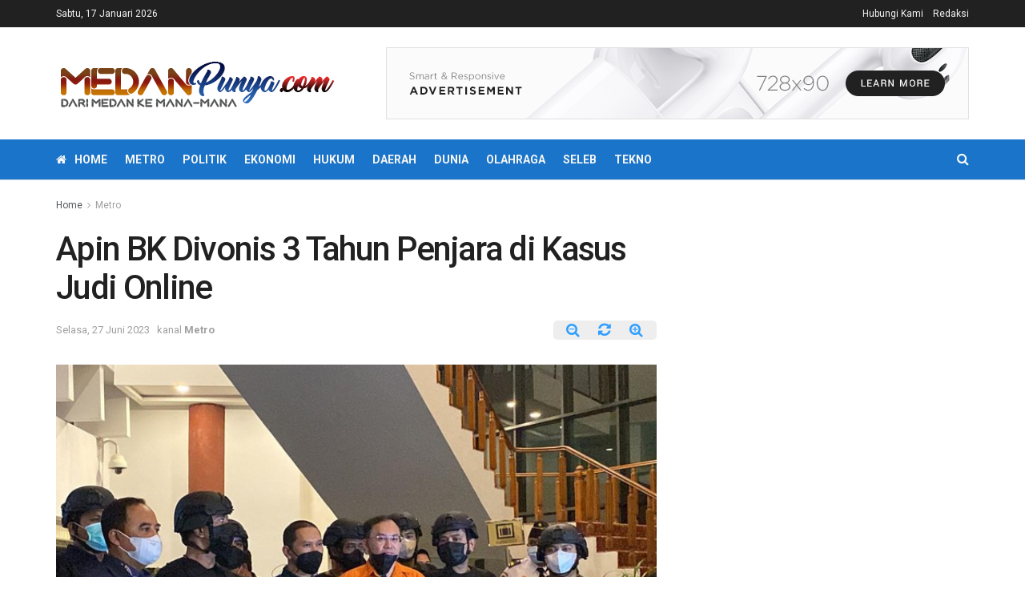

--- FILE ---
content_type: text/html; charset=UTF-8
request_url: https://medanpunya.com/metro/apin-bk-divonis-3-tahun-penjara-di-kasus-judi-online/
body_size: 18829
content:
<!doctype html>
<!--[if lt IE 7]> <html class="no-js lt-ie9 lt-ie8 lt-ie7" lang="id"> <![endif]-->
<!--[if IE 7]>    <html class="no-js lt-ie9 lt-ie8" lang="id"> <![endif]-->
<!--[if IE 8]>    <html class="no-js lt-ie9" lang="id"> <![endif]-->
<!--[if IE 9]>    <html class="no-js lt-ie10" lang="id"> <![endif]-->
<!--[if gt IE 8]><!--> <html class="no-js" lang="id"> <!--<![endif]-->
<head>
<script async src="https://pagead2.googlesyndication.com/pagead/js/adsbygoogle.js?client=ca-pub-8505760783355296" crossorigin="anonymous"></script>
    <meta http-equiv="Content-Type" content="text/html; charset=UTF-8" />
    <meta name='viewport' content='width=device-width, initial-scale=1, user-scalable=yes' />
    <link rel="profile" href="http://gmpg.org/xfn/11" />
    <link rel="pingback" href="https://medanpunya.com/xmlrpc.php" />
    <title>Apin BK Divonis 3 Tahun Penjara di Kasus Judi Online | MedanPunya.com</title>
<meta name='robots' content='max-image-preview:large' />
<meta property="og:type" content="article">
<meta property="og:title" content="Apin BK Divonis 3 Tahun Penjara di Kasus Judi Online">
<meta property="og:site_name" content="MedanPunya.com">
<meta property="og:description" content="Medan(MedanPunya) Jonni alias Apin BK dinyatakan bersalah dalam kasus judi online di Komplek Cemara Asri. Atas perbuatannya Apin BK divonis">
<meta property="og:url" content="https://medanpunya.com/metro/apin-bk-divonis-3-tahun-penjara-di-kasus-judi-online/">
<meta property="og:locale" content="id_ID">
<meta property="og:image" content="https://medanpunya.com/wp-content/uploads/2023/06/apinvonis.jpeg">
<meta property="og:image:height" content="394">
<meta property="og:image:width" content="700">
<meta property="article:published_time" content="2023-06-27T09:05:59+00:00">
<meta property="article:modified_time" content="2023-06-27T09:05:59+00:00">
<meta property="article:section" content="Metro">
<meta property="article:tag" content="Apin BK">
<meta property="article:tag" content="judi online">
<meta property="article:tag" content="PN Medan">
<meta name="twitter:card" content="summary_large_image">
<meta name="twitter:title" content="Apin BK Divonis 3 Tahun Penjara di Kasus Judi Online">
<meta name="twitter:description" content="Medan(MedanPunya) Jonni alias Apin BK dinyatakan bersalah dalam kasus judi online di Komplek Cemara Asri. Atas perbuatannya Apin BK divonis">
<meta name="twitter:url" content="https://medanpunya.com/metro/apin-bk-divonis-3-tahun-penjara-di-kasus-judi-online/">
<meta name="twitter:site" content="">
<meta name="twitter:image:src" content="https://medanpunya.com/wp-content/uploads/2023/06/apinvonis.jpeg">
<meta name="twitter:image:width" content="700">
<meta name="twitter:image:height" content="394">
			<script type="text/javascript">
              var jnews_ajax_url = '/?ajax-request=jnews'
			</script>
			
<!-- This site is optimized with the Yoast SEO Premium plugin v12.4 - https://yoast.com/wordpress/plugins/seo/ -->
<meta name="robots" content="max-snippet:-1, max-image-preview:large, max-video-preview:-1"/>
<link rel="canonical" href="https://medanpunya.com/metro/apin-bk-divonis-3-tahun-penjara-di-kasus-judi-online/" />
<meta property="og:locale" content="id_ID" />
<meta property="og:type" content="article" />
<meta property="og:title" content="Apin BK Divonis 3 Tahun Penjara di Kasus Judi Online | MedanPunya.com" />
<meta property="og:description" content="Medan(MedanPunya) Jonni alias Apin BK dinyatakan bersalah dalam kasus judi online di Komplek Cemara Asri. Atas perbuatannya Apin BK divonis tiga tahun penjara. Vonis itu dibacakan Ketua Majelis Hakim Dahlan di Pengadilan Negeri (PN) Medan. Dalam amar putusannya pemilik Warung Warna Warni tersebut sah bersalah dalam tindak pidana judi online dan tindak pidana pencucian uang &hellip;" />
<meta property="og:url" content="https://medanpunya.com/metro/apin-bk-divonis-3-tahun-penjara-di-kasus-judi-online/" />
<meta property="og:site_name" content="MedanPunya.com" />
<meta property="article:tag" content="Apin BK" />
<meta property="article:tag" content="judi online" />
<meta property="article:tag" content="PN Medan" />
<meta property="article:section" content="Metro" />
<meta property="article:published_time" content="2023-06-27T09:05:59+07:00" />
<meta property="og:image" content="https://medanpunya.com/wp-content/uploads/2023/06/apinvonis.jpeg" />
<meta property="og:image:secure_url" content="https://medanpunya.com/wp-content/uploads/2023/06/apinvonis.jpeg" />
<meta property="og:image:width" content="700" />
<meta property="og:image:height" content="394" />
<meta name="twitter:card" content="summary_large_image" />
<meta name="twitter:description" content="Medan(MedanPunya) Jonni alias Apin BK dinyatakan bersalah dalam kasus judi online di Komplek Cemara Asri. Atas perbuatannya Apin BK divonis tiga tahun penjara. Vonis itu dibacakan Ketua Majelis Hakim Dahlan di Pengadilan Negeri (PN) Medan. Dalam amar putusannya pemilik Warung Warna Warni tersebut sah bersalah dalam tindak pidana judi online dan tindak pidana pencucian uang [&hellip;]" />
<meta name="twitter:title" content="Apin BK Divonis 3 Tahun Penjara di Kasus Judi Online | MedanPunya.com" />
<meta name="twitter:image" content="https://medanpunya.com/wp-content/uploads/2023/06/apinvonis.jpeg" />
<script type='application/ld+json' class='yoast-schema-graph yoast-schema-graph--main'>{"@context":"https://schema.org","@graph":[{"@type":"WebSite","@id":"https://medanpunya.com/#website","url":"https://medanpunya.com/","name":"medanpunya.com","potentialAction":{"@type":"SearchAction","target":"https://medanpunya.com/?s={search_term_string}","query-input":"required name=search_term_string"}},{"@type":"ImageObject","@id":"https://medanpunya.com/metro/apin-bk-divonis-3-tahun-penjara-di-kasus-judi-online/#primaryimage","url":"https://medanpunya.com/wp-content/uploads/2023/06/apinvonis.jpeg","width":700,"height":394},{"@type":"WebPage","@id":"https://medanpunya.com/metro/apin-bk-divonis-3-tahun-penjara-di-kasus-judi-online/#webpage","url":"https://medanpunya.com/metro/apin-bk-divonis-3-tahun-penjara-di-kasus-judi-online/","inLanguage":"id","name":"Apin BK Divonis 3 Tahun Penjara di Kasus Judi Online | MedanPunya.com","isPartOf":{"@id":"https://medanpunya.com/#website"},"primaryImageOfPage":{"@id":"https://medanpunya.com/metro/apin-bk-divonis-3-tahun-penjara-di-kasus-judi-online/#primaryimage"},"datePublished":"2023-06-27T09:05:59+07:00","dateModified":"2023-06-27T09:05:59+07:00","author":{"@id":"https://medanpunya.com/#/schema/person/b303955b2f2adde7f0d3a5d51612bd4e"}},{"@type":["Person"],"@id":"https://medanpunya.com/#/schema/person/b303955b2f2adde7f0d3a5d51612bd4e","name":"Redaksi","image":{"@type":"ImageObject","@id":"https://medanpunya.com/#authorlogo","url":"https://secure.gravatar.com/avatar/4827abbf63d7a8a6ed6bd10e2c026761?s=96&d=mm&r=g","caption":"Redaksi"},"sameAs":[]}]}</script>
<!-- / Yoast SEO Premium plugin. -->

<link rel='dns-prefetch' href='//fonts.googleapis.com' />
<link rel='dns-prefetch' href='//www.googletagmanager.com' />
<link rel="alternate" type="application/rss+xml" title="MedanPunya.com &raquo; Feed" href="https://medanpunya.com/feed/" />
<script type="text/javascript">
/* <![CDATA[ */
window._wpemojiSettings = {"baseUrl":"https:\/\/s.w.org\/images\/core\/emoji\/14.0.0\/72x72\/","ext":".png","svgUrl":"https:\/\/s.w.org\/images\/core\/emoji\/14.0.0\/svg\/","svgExt":".svg","source":{"concatemoji":"https:\/\/medanpunya.com\/wp-includes\/js\/wp-emoji-release.min.js?ver=6.4.7"}};
/*! This file is auto-generated */
!function(i,n){var o,s,e;function c(e){try{var t={supportTests:e,timestamp:(new Date).valueOf()};sessionStorage.setItem(o,JSON.stringify(t))}catch(e){}}function p(e,t,n){e.clearRect(0,0,e.canvas.width,e.canvas.height),e.fillText(t,0,0);var t=new Uint32Array(e.getImageData(0,0,e.canvas.width,e.canvas.height).data),r=(e.clearRect(0,0,e.canvas.width,e.canvas.height),e.fillText(n,0,0),new Uint32Array(e.getImageData(0,0,e.canvas.width,e.canvas.height).data));return t.every(function(e,t){return e===r[t]})}function u(e,t,n){switch(t){case"flag":return n(e,"\ud83c\udff3\ufe0f\u200d\u26a7\ufe0f","\ud83c\udff3\ufe0f\u200b\u26a7\ufe0f")?!1:!n(e,"\ud83c\uddfa\ud83c\uddf3","\ud83c\uddfa\u200b\ud83c\uddf3")&&!n(e,"\ud83c\udff4\udb40\udc67\udb40\udc62\udb40\udc65\udb40\udc6e\udb40\udc67\udb40\udc7f","\ud83c\udff4\u200b\udb40\udc67\u200b\udb40\udc62\u200b\udb40\udc65\u200b\udb40\udc6e\u200b\udb40\udc67\u200b\udb40\udc7f");case"emoji":return!n(e,"\ud83e\udef1\ud83c\udffb\u200d\ud83e\udef2\ud83c\udfff","\ud83e\udef1\ud83c\udffb\u200b\ud83e\udef2\ud83c\udfff")}return!1}function f(e,t,n){var r="undefined"!=typeof WorkerGlobalScope&&self instanceof WorkerGlobalScope?new OffscreenCanvas(300,150):i.createElement("canvas"),a=r.getContext("2d",{willReadFrequently:!0}),o=(a.textBaseline="top",a.font="600 32px Arial",{});return e.forEach(function(e){o[e]=t(a,e,n)}),o}function t(e){var t=i.createElement("script");t.src=e,t.defer=!0,i.head.appendChild(t)}"undefined"!=typeof Promise&&(o="wpEmojiSettingsSupports",s=["flag","emoji"],n.supports={everything:!0,everythingExceptFlag:!0},e=new Promise(function(e){i.addEventListener("DOMContentLoaded",e,{once:!0})}),new Promise(function(t){var n=function(){try{var e=JSON.parse(sessionStorage.getItem(o));if("object"==typeof e&&"number"==typeof e.timestamp&&(new Date).valueOf()<e.timestamp+604800&&"object"==typeof e.supportTests)return e.supportTests}catch(e){}return null}();if(!n){if("undefined"!=typeof Worker&&"undefined"!=typeof OffscreenCanvas&&"undefined"!=typeof URL&&URL.createObjectURL&&"undefined"!=typeof Blob)try{var e="postMessage("+f.toString()+"("+[JSON.stringify(s),u.toString(),p.toString()].join(",")+"));",r=new Blob([e],{type:"text/javascript"}),a=new Worker(URL.createObjectURL(r),{name:"wpTestEmojiSupports"});return void(a.onmessage=function(e){c(n=e.data),a.terminate(),t(n)})}catch(e){}c(n=f(s,u,p))}t(n)}).then(function(e){for(var t in e)n.supports[t]=e[t],n.supports.everything=n.supports.everything&&n.supports[t],"flag"!==t&&(n.supports.everythingExceptFlag=n.supports.everythingExceptFlag&&n.supports[t]);n.supports.everythingExceptFlag=n.supports.everythingExceptFlag&&!n.supports.flag,n.DOMReady=!1,n.readyCallback=function(){n.DOMReady=!0}}).then(function(){return e}).then(function(){var e;n.supports.everything||(n.readyCallback(),(e=n.source||{}).concatemoji?t(e.concatemoji):e.wpemoji&&e.twemoji&&(t(e.twemoji),t(e.wpemoji)))}))}((window,document),window._wpemojiSettings);
/* ]]> */
</script>
<style id='wp-emoji-styles-inline-css' type='text/css'>

	img.wp-smiley, img.emoji {
		display: inline !important;
		border: none !important;
		box-shadow: none !important;
		height: 1em !important;
		width: 1em !important;
		margin: 0 0.07em !important;
		vertical-align: -0.1em !important;
		background: none !important;
		padding: 0 !important;
	}
</style>
<link rel='stylesheet' id='wp-block-library-css' href='https://medanpunya.com/wp-includes/css/dist/block-library/style.min.css?ver=6.4.7' type='text/css' media='all' />
<style id='classic-theme-styles-inline-css' type='text/css'>
/*! This file is auto-generated */
.wp-block-button__link{color:#fff;background-color:#32373c;border-radius:9999px;box-shadow:none;text-decoration:none;padding:calc(.667em + 2px) calc(1.333em + 2px);font-size:1.125em}.wp-block-file__button{background:#32373c;color:#fff;text-decoration:none}
</style>
<style id='global-styles-inline-css' type='text/css'>
body{--wp--preset--color--black: #000000;--wp--preset--color--cyan-bluish-gray: #abb8c3;--wp--preset--color--white: #ffffff;--wp--preset--color--pale-pink: #f78da7;--wp--preset--color--vivid-red: #cf2e2e;--wp--preset--color--luminous-vivid-orange: #ff6900;--wp--preset--color--luminous-vivid-amber: #fcb900;--wp--preset--color--light-green-cyan: #7bdcb5;--wp--preset--color--vivid-green-cyan: #00d084;--wp--preset--color--pale-cyan-blue: #8ed1fc;--wp--preset--color--vivid-cyan-blue: #0693e3;--wp--preset--color--vivid-purple: #9b51e0;--wp--preset--gradient--vivid-cyan-blue-to-vivid-purple: linear-gradient(135deg,rgba(6,147,227,1) 0%,rgb(155,81,224) 100%);--wp--preset--gradient--light-green-cyan-to-vivid-green-cyan: linear-gradient(135deg,rgb(122,220,180) 0%,rgb(0,208,130) 100%);--wp--preset--gradient--luminous-vivid-amber-to-luminous-vivid-orange: linear-gradient(135deg,rgba(252,185,0,1) 0%,rgba(255,105,0,1) 100%);--wp--preset--gradient--luminous-vivid-orange-to-vivid-red: linear-gradient(135deg,rgba(255,105,0,1) 0%,rgb(207,46,46) 100%);--wp--preset--gradient--very-light-gray-to-cyan-bluish-gray: linear-gradient(135deg,rgb(238,238,238) 0%,rgb(169,184,195) 100%);--wp--preset--gradient--cool-to-warm-spectrum: linear-gradient(135deg,rgb(74,234,220) 0%,rgb(151,120,209) 20%,rgb(207,42,186) 40%,rgb(238,44,130) 60%,rgb(251,105,98) 80%,rgb(254,248,76) 100%);--wp--preset--gradient--blush-light-purple: linear-gradient(135deg,rgb(255,206,236) 0%,rgb(152,150,240) 100%);--wp--preset--gradient--blush-bordeaux: linear-gradient(135deg,rgb(254,205,165) 0%,rgb(254,45,45) 50%,rgb(107,0,62) 100%);--wp--preset--gradient--luminous-dusk: linear-gradient(135deg,rgb(255,203,112) 0%,rgb(199,81,192) 50%,rgb(65,88,208) 100%);--wp--preset--gradient--pale-ocean: linear-gradient(135deg,rgb(255,245,203) 0%,rgb(182,227,212) 50%,rgb(51,167,181) 100%);--wp--preset--gradient--electric-grass: linear-gradient(135deg,rgb(202,248,128) 0%,rgb(113,206,126) 100%);--wp--preset--gradient--midnight: linear-gradient(135deg,rgb(2,3,129) 0%,rgb(40,116,252) 100%);--wp--preset--font-size--small: 13px;--wp--preset--font-size--medium: 20px;--wp--preset--font-size--large: 36px;--wp--preset--font-size--x-large: 42px;--wp--preset--spacing--20: 0.44rem;--wp--preset--spacing--30: 0.67rem;--wp--preset--spacing--40: 1rem;--wp--preset--spacing--50: 1.5rem;--wp--preset--spacing--60: 2.25rem;--wp--preset--spacing--70: 3.38rem;--wp--preset--spacing--80: 5.06rem;--wp--preset--shadow--natural: 6px 6px 9px rgba(0, 0, 0, 0.2);--wp--preset--shadow--deep: 12px 12px 50px rgba(0, 0, 0, 0.4);--wp--preset--shadow--sharp: 6px 6px 0px rgba(0, 0, 0, 0.2);--wp--preset--shadow--outlined: 6px 6px 0px -3px rgba(255, 255, 255, 1), 6px 6px rgba(0, 0, 0, 1);--wp--preset--shadow--crisp: 6px 6px 0px rgba(0, 0, 0, 1);}:where(.is-layout-flex){gap: 0.5em;}:where(.is-layout-grid){gap: 0.5em;}body .is-layout-flow > .alignleft{float: left;margin-inline-start: 0;margin-inline-end: 2em;}body .is-layout-flow > .alignright{float: right;margin-inline-start: 2em;margin-inline-end: 0;}body .is-layout-flow > .aligncenter{margin-left: auto !important;margin-right: auto !important;}body .is-layout-constrained > .alignleft{float: left;margin-inline-start: 0;margin-inline-end: 2em;}body .is-layout-constrained > .alignright{float: right;margin-inline-start: 2em;margin-inline-end: 0;}body .is-layout-constrained > .aligncenter{margin-left: auto !important;margin-right: auto !important;}body .is-layout-constrained > :where(:not(.alignleft):not(.alignright):not(.alignfull)){max-width: var(--wp--style--global--content-size);margin-left: auto !important;margin-right: auto !important;}body .is-layout-constrained > .alignwide{max-width: var(--wp--style--global--wide-size);}body .is-layout-flex{display: flex;}body .is-layout-flex{flex-wrap: wrap;align-items: center;}body .is-layout-flex > *{margin: 0;}body .is-layout-grid{display: grid;}body .is-layout-grid > *{margin: 0;}:where(.wp-block-columns.is-layout-flex){gap: 2em;}:where(.wp-block-columns.is-layout-grid){gap: 2em;}:where(.wp-block-post-template.is-layout-flex){gap: 1.25em;}:where(.wp-block-post-template.is-layout-grid){gap: 1.25em;}.has-black-color{color: var(--wp--preset--color--black) !important;}.has-cyan-bluish-gray-color{color: var(--wp--preset--color--cyan-bluish-gray) !important;}.has-white-color{color: var(--wp--preset--color--white) !important;}.has-pale-pink-color{color: var(--wp--preset--color--pale-pink) !important;}.has-vivid-red-color{color: var(--wp--preset--color--vivid-red) !important;}.has-luminous-vivid-orange-color{color: var(--wp--preset--color--luminous-vivid-orange) !important;}.has-luminous-vivid-amber-color{color: var(--wp--preset--color--luminous-vivid-amber) !important;}.has-light-green-cyan-color{color: var(--wp--preset--color--light-green-cyan) !important;}.has-vivid-green-cyan-color{color: var(--wp--preset--color--vivid-green-cyan) !important;}.has-pale-cyan-blue-color{color: var(--wp--preset--color--pale-cyan-blue) !important;}.has-vivid-cyan-blue-color{color: var(--wp--preset--color--vivid-cyan-blue) !important;}.has-vivid-purple-color{color: var(--wp--preset--color--vivid-purple) !important;}.has-black-background-color{background-color: var(--wp--preset--color--black) !important;}.has-cyan-bluish-gray-background-color{background-color: var(--wp--preset--color--cyan-bluish-gray) !important;}.has-white-background-color{background-color: var(--wp--preset--color--white) !important;}.has-pale-pink-background-color{background-color: var(--wp--preset--color--pale-pink) !important;}.has-vivid-red-background-color{background-color: var(--wp--preset--color--vivid-red) !important;}.has-luminous-vivid-orange-background-color{background-color: var(--wp--preset--color--luminous-vivid-orange) !important;}.has-luminous-vivid-amber-background-color{background-color: var(--wp--preset--color--luminous-vivid-amber) !important;}.has-light-green-cyan-background-color{background-color: var(--wp--preset--color--light-green-cyan) !important;}.has-vivid-green-cyan-background-color{background-color: var(--wp--preset--color--vivid-green-cyan) !important;}.has-pale-cyan-blue-background-color{background-color: var(--wp--preset--color--pale-cyan-blue) !important;}.has-vivid-cyan-blue-background-color{background-color: var(--wp--preset--color--vivid-cyan-blue) !important;}.has-vivid-purple-background-color{background-color: var(--wp--preset--color--vivid-purple) !important;}.has-black-border-color{border-color: var(--wp--preset--color--black) !important;}.has-cyan-bluish-gray-border-color{border-color: var(--wp--preset--color--cyan-bluish-gray) !important;}.has-white-border-color{border-color: var(--wp--preset--color--white) !important;}.has-pale-pink-border-color{border-color: var(--wp--preset--color--pale-pink) !important;}.has-vivid-red-border-color{border-color: var(--wp--preset--color--vivid-red) !important;}.has-luminous-vivid-orange-border-color{border-color: var(--wp--preset--color--luminous-vivid-orange) !important;}.has-luminous-vivid-amber-border-color{border-color: var(--wp--preset--color--luminous-vivid-amber) !important;}.has-light-green-cyan-border-color{border-color: var(--wp--preset--color--light-green-cyan) !important;}.has-vivid-green-cyan-border-color{border-color: var(--wp--preset--color--vivid-green-cyan) !important;}.has-pale-cyan-blue-border-color{border-color: var(--wp--preset--color--pale-cyan-blue) !important;}.has-vivid-cyan-blue-border-color{border-color: var(--wp--preset--color--vivid-cyan-blue) !important;}.has-vivid-purple-border-color{border-color: var(--wp--preset--color--vivid-purple) !important;}.has-vivid-cyan-blue-to-vivid-purple-gradient-background{background: var(--wp--preset--gradient--vivid-cyan-blue-to-vivid-purple) !important;}.has-light-green-cyan-to-vivid-green-cyan-gradient-background{background: var(--wp--preset--gradient--light-green-cyan-to-vivid-green-cyan) !important;}.has-luminous-vivid-amber-to-luminous-vivid-orange-gradient-background{background: var(--wp--preset--gradient--luminous-vivid-amber-to-luminous-vivid-orange) !important;}.has-luminous-vivid-orange-to-vivid-red-gradient-background{background: var(--wp--preset--gradient--luminous-vivid-orange-to-vivid-red) !important;}.has-very-light-gray-to-cyan-bluish-gray-gradient-background{background: var(--wp--preset--gradient--very-light-gray-to-cyan-bluish-gray) !important;}.has-cool-to-warm-spectrum-gradient-background{background: var(--wp--preset--gradient--cool-to-warm-spectrum) !important;}.has-blush-light-purple-gradient-background{background: var(--wp--preset--gradient--blush-light-purple) !important;}.has-blush-bordeaux-gradient-background{background: var(--wp--preset--gradient--blush-bordeaux) !important;}.has-luminous-dusk-gradient-background{background: var(--wp--preset--gradient--luminous-dusk) !important;}.has-pale-ocean-gradient-background{background: var(--wp--preset--gradient--pale-ocean) !important;}.has-electric-grass-gradient-background{background: var(--wp--preset--gradient--electric-grass) !important;}.has-midnight-gradient-background{background: var(--wp--preset--gradient--midnight) !important;}.has-small-font-size{font-size: var(--wp--preset--font-size--small) !important;}.has-medium-font-size{font-size: var(--wp--preset--font-size--medium) !important;}.has-large-font-size{font-size: var(--wp--preset--font-size--large) !important;}.has-x-large-font-size{font-size: var(--wp--preset--font-size--x-large) !important;}
.wp-block-navigation a:where(:not(.wp-element-button)){color: inherit;}
:where(.wp-block-post-template.is-layout-flex){gap: 1.25em;}:where(.wp-block-post-template.is-layout-grid){gap: 1.25em;}
:where(.wp-block-columns.is-layout-flex){gap: 2em;}:where(.wp-block-columns.is-layout-grid){gap: 2em;}
.wp-block-pullquote{font-size: 1.5em;line-height: 1.6;}
</style>
<link rel='stylesheet' id='js_composer_front-css' href='https://medanpunya.com/wp-content/plugins/js_composer/assets/css/js_composer.min.css?ver=6.3.0' type='text/css' media='all' />
<link crossorigin="anonymous" rel='stylesheet' id='jeg_customizer_font-css' href='//fonts.googleapis.com/css?family=Roboto%3Aregular%2C500%2C700%2C500%2Cregular&#038;display=swap&#038;ver=1.2.5' type='text/css' media='all' />
<link rel='stylesheet' id='mediaelement-css' href='https://medanpunya.com/wp-includes/js/mediaelement/mediaelementplayer-legacy.min.css?ver=4.2.17' type='text/css' media='all' />
<link rel='stylesheet' id='wp-mediaelement-css' href='https://medanpunya.com/wp-includes/js/mediaelement/wp-mediaelement.min.css?ver=6.4.7' type='text/css' media='all' />
<link rel='stylesheet' id='jnews-frontend-css' href='https://medanpunya.com/wp-content/themes/jnews/assets/dist/frontend.min.css?ver=7.1.0' type='text/css' media='all' />
<link rel='stylesheet' id='jnews-style-css' href='https://medanpunya.com/wp-content/themes/jnews/style.css?ver=7.1.0' type='text/css' media='all' />
<link rel='stylesheet' id='jnews-darkmode-css' href='https://medanpunya.com/wp-content/themes/jnews/assets/css/darkmode.css?ver=7.1.0' type='text/css' media='all' />
<link rel='stylesheet' id='jnews-select-share-css' href='https://medanpunya.com/wp-content/plugins/jnews-social-share/assets/css/plugin.css' type='text/css' media='all' />
<script type="text/javascript" src="https://medanpunya.com/wp-includes/js/jquery/jquery.min.js?ver=3.7.1" id="jquery-core-js"></script>
<script type="text/javascript" src="https://medanpunya.com/wp-includes/js/jquery/jquery-migrate.min.js?ver=3.4.1" id="jquery-migrate-js"></script>
<link rel="https://api.w.org/" href="https://medanpunya.com/wp-json/" /><link rel="alternate" type="application/json" href="https://medanpunya.com/wp-json/wp/v2/posts/19446" /><link rel="EditURI" type="application/rsd+xml" title="RSD" href="https://medanpunya.com/xmlrpc.php?rsd" />
<meta name="generator" content="WordPress 6.4.7" />
<link rel='shortlink' href='https://medanpunya.com/?p=19446' />
<link rel="alternate" type="application/json+oembed" href="https://medanpunya.com/wp-json/oembed/1.0/embed?url=https%3A%2F%2Fmedanpunya.com%2Fmetro%2Fapin-bk-divonis-3-tahun-penjara-di-kasus-judi-online%2F" />
<link rel="alternate" type="text/xml+oembed" href="https://medanpunya.com/wp-json/oembed/1.0/embed?url=https%3A%2F%2Fmedanpunya.com%2Fmetro%2Fapin-bk-divonis-3-tahun-penjara-di-kasus-judi-online%2F&#038;format=xml" />
<meta property="fb:app_id" content=""/><meta name="generator" content="Site Kit by Google 1.170.0" /><meta name="generator" content="Powered by WPBakery Page Builder - drag and drop page builder for WordPress."/>
<link rel="amphtml" href="https://medanpunya.com/metro/apin-bk-divonis-3-tahun-penjara-di-kasus-judi-online/amp/"><script type='application/ld+json'>{"@context":"http:\/\/schema.org","@type":"Organization","@id":"https:\/\/medanpunya.com\/#organization","url":"https:\/\/medanpunya.com\/","name":"","logo":{"@type":"ImageObject","url":""},"sameAs":["http:\/\/facebook.com","http:\/\/twitter.com"]}</script>
<script type='application/ld+json'>{"@context":"http:\/\/schema.org","@type":"WebSite","@id":"https:\/\/medanpunya.com\/#website","url":"https:\/\/medanpunya.com\/","name":"","potentialAction":{"@type":"SearchAction","target":"https:\/\/medanpunya.com\/?s={search_term_string}","query-input":"required name=search_term_string"}}</script>
<link rel="icon" href="https://medanpunya.com/wp-content/uploads/2020/06/cropped-fav-2-32x32.png" sizes="32x32" />
<link rel="icon" href="https://medanpunya.com/wp-content/uploads/2020/06/cropped-fav-2-192x192.png" sizes="192x192" />
<link rel="apple-touch-icon" href="https://medanpunya.com/wp-content/uploads/2020/06/cropped-fav-2-180x180.png" />
<meta name="msapplication-TileImage" content="https://medanpunya.com/wp-content/uploads/2020/06/cropped-fav-2-270x270.png" />
<style id="jeg_dynamic_css" type="text/css" data-type="jeg_custom-css">.jeg_header .jeg_bottombar.jeg_navbar_wrapper:not(.jeg_navbar_boxed), .jeg_header .jeg_bottombar.jeg_navbar_boxed .jeg_nav_row { background : #1a74c9; } .jeg_header .jeg_bottombar, .jeg_header .jeg_bottombar.jeg_navbar_dark, .jeg_bottombar.jeg_navbar_boxed .jeg_nav_row, .jeg_bottombar.jeg_navbar_dark.jeg_navbar_boxed .jeg_nav_row { border-top-width : 0px; } .jeg_header .socials_widget > a > i.fa:before { color : #f5f5f5; } body,input,textarea,select,.chosen-container-single .chosen-single,.btn,.button { font-family: Roboto,Helvetica,Arial,sans-serif; } .jeg_post_title, .entry-header .jeg_post_title, .jeg_single_tpl_2 .entry-header .jeg_post_title, .jeg_single_tpl_3 .entry-header .jeg_post_title, .jeg_single_tpl_6 .entry-header .jeg_post_title { font-family: Roboto,Helvetica,Arial,sans-serif;font-weight : 500; font-style : normal;  } .jeg_post_excerpt p, .content-inner p { font-family: Roboto,Helvetica,Arial,sans-serif;font-weight : 400; font-style : normal;  } </style><style type="text/css">
					.no_thumbnail .jeg_thumb,
					.thumbnail-container.no_thumbnail {
					    display: none !important;
					}
					.jeg_search_result .jeg_pl_xs_3.no_thumbnail .jeg_postblock_content,
					.jeg_sidefeed .jeg_pl_xs_3.no_thumbnail .jeg_postblock_content,
					.jeg_pl_sm.no_thumbnail .jeg_postblock_content {
					    margin-left: 0;
					}
					.jeg_postblock_11 .no_thumbnail .jeg_postblock_content,
					.jeg_postblock_12 .no_thumbnail .jeg_postblock_content,
					.jeg_postblock_12.jeg_col_3o3 .no_thumbnail .jeg_postblock_content  {
					    margin-top: 0;
					}
					.jeg_postblock_15 .jeg_pl_md_box.no_thumbnail .jeg_postblock_content,
					.jeg_postblock_19 .jeg_pl_md_box.no_thumbnail .jeg_postblock_content,
					.jeg_postblock_24 .jeg_pl_md_box.no_thumbnail .jeg_postblock_content,
					.jeg_sidefeed .jeg_pl_md_box .jeg_postblock_content {
					    position: relative;
					}
					.jeg_postblock_carousel_2 .no_thumbnail .jeg_post_title a,
					.jeg_postblock_carousel_2 .no_thumbnail .jeg_post_title a:hover,
					.jeg_postblock_carousel_2 .no_thumbnail .jeg_post_meta .fa {
					    color: #212121 !important;
					} 
				</style><noscript><style> .wpb_animate_when_almost_visible { opacity: 1; }</style></noscript></head>
<body class="post-template-default single single-post postid-19446 single-format-standard wp-embed-responsive jeg_toggle_dark jeg_single_tpl_1 jnews jsc_normal wpb-js-composer js-comp-ver-6.3.0 vc_responsive">

    
    
    <div class="jeg_ad jeg_ad_top jnews_header_top_ads">
        <div class='ads-wrapper  '></div>    </div>

    <!-- The Main Wrapper
    ============================================= -->
    <div class="jeg_viewport">

        
        <div class="jeg_header_wrapper">
            <div class="jeg_header_instagram_wrapper">
    </div>

<!-- HEADER -->
<div class="jeg_header normal">
    <div class="jeg_topbar jeg_container dark">
    <div class="container">
        <div class="jeg_nav_row">
            
                <div class="jeg_nav_col jeg_nav_left  jeg_nav_grow">
                    <div class="item_wrap jeg_nav_alignleft">
                        <div class="jeg_nav_item jeg_top_date">
    Sabtu, 17 Januari 2026</div>                    </div>
                </div>

                
                <div class="jeg_nav_col jeg_nav_center  jeg_nav_normal">
                    <div class="item_wrap jeg_nav_aligncenter">
                        <div class="jeg_nav_item">
	<ul class="jeg_menu jeg_top_menu"><li id="menu-item-18" class="menu-item menu-item-type-post_type menu-item-object-page menu-item-18"><a href="https://medanpunya.com/hubungi-kami/">Hubungi Kami</a></li>
<li id="menu-item-19" class="menu-item menu-item-type-post_type menu-item-object-page menu-item-19"><a href="https://medanpunya.com/redaksi/">Redaksi</a></li>
</ul></div>                    </div>
                </div>

                
                <div class="jeg_nav_col jeg_nav_right  jeg_nav_normal">
                    <div class="item_wrap jeg_nav_alignright">
                                            </div>
                </div>

                        </div>
    </div>
</div><!-- /.jeg_container --><div class="jeg_midbar jeg_container normal">
    <div class="container">
        <div class="jeg_nav_row">
            
                <div class="jeg_nav_col jeg_nav_left jeg_nav_normal">
                    <div class="item_wrap jeg_nav_alignleft">
                        <div class="jeg_nav_item jeg_logo jeg_desktop_logo">
			<div class="site-title">
	    	<a href="https://medanpunya.com/" style="padding: 0 0 0 0;">
	    	    <img class='jeg_logo_img' src="https://www.medanpunya.com/wp-content/uploads/2020/06/logo-new-FILEminimizer.png"  alt="MedanPunya.com"data-light-src="https://www.medanpunya.com/wp-content/uploads/2020/06/logo-new-FILEminimizer.png" data-light-srcset="https://www.medanpunya.com/wp-content/uploads/2020/06/logo-new-FILEminimizer.png 1x,  2x" data-dark-src="" data-dark-srcset=" 1x,  2x">	    	</a>
	    </div>
	</div>                    </div>
                </div>

                
                <div class="jeg_nav_col jeg_nav_center jeg_nav_normal">
                    <div class="item_wrap jeg_nav_aligncenter">
                                            </div>
                </div>

                
                <div class="jeg_nav_col jeg_nav_right jeg_nav_grow">
                    <div class="item_wrap jeg_nav_alignright">
                        <div class="jeg_nav_item jeg_ad jeg_ad_top jnews_header_ads">
    <div class='ads-wrapper  '><a href='#'  class='adlink ads_image '>
                                    <img src='https://medanpunya.com/wp-content/themes/jnews/assets/img/jeg-empty.png' class='lazyload' data-src='https://www.medanpunya.com/wp-content/uploads/2020/05/ad_728x90.png' alt='Advertisement' data-pin-no-hover="true">
                                </a></div></div>                    </div>
                </div>

                        </div>
    </div>
</div><div class="jeg_bottombar jeg_navbar jeg_container jeg_navbar_wrapper jeg_navbar_normal jeg_navbar_dark">
    <div class="container">
        <div class="jeg_nav_row">
            
                <div class="jeg_nav_col jeg_nav_left jeg_nav_grow">
                    <div class="item_wrap jeg_nav_alignleft">
                        <div class="jeg_main_menu_wrapper">
<div class="jeg_nav_item jeg_mainmenu_wrap"><ul class="jeg_menu jeg_main_menu jeg_menu_style_1" data-animation="animate"><li id="menu-item-88" class="menu-item menu-item-type-custom menu-item-object-custom menu-item-88 bgnav" data-item-row="default" ><a href="https://www.medanpunya.com/"><i  class='jeg_font_menu fa fa-home'></i>Home</a></li>
<li id="menu-item-28" class="menu-item menu-item-type-taxonomy menu-item-object-category current-post-ancestor current-menu-parent current-post-parent menu-item-28 bgnav" data-item-row="default" ><a href="https://medanpunya.com/category/metro/">Metro</a></li>
<li id="menu-item-30" class="menu-item menu-item-type-taxonomy menu-item-object-category menu-item-30 bgnav" data-item-row="default" ><a href="https://medanpunya.com/category/politik/">Politik</a></li>
<li id="menu-item-26" class="menu-item menu-item-type-taxonomy menu-item-object-category menu-item-26 bgnav" data-item-row="default" ><a href="https://medanpunya.com/category/ekonomi/">Ekonomi</a></li>
<li id="menu-item-27" class="menu-item menu-item-type-taxonomy menu-item-object-category menu-item-27 bgnav" data-item-row="default" ><a href="https://medanpunya.com/category/hukum/">Hukum</a></li>
<li id="menu-item-24" class="menu-item menu-item-type-taxonomy menu-item-object-category menu-item-24 bgnav" data-item-row="default" ><a href="https://medanpunya.com/category/daerah/">Daerah</a></li>
<li id="menu-item-25" class="menu-item menu-item-type-taxonomy menu-item-object-category menu-item-25 bgnav" data-item-row="default" ><a href="https://medanpunya.com/category/dunia/">Dunia</a></li>
<li id="menu-item-29" class="menu-item menu-item-type-taxonomy menu-item-object-category menu-item-29 bgnav" data-item-row="default" ><a href="https://medanpunya.com/category/olahraga/">Olahraga</a></li>
<li id="menu-item-31" class="menu-item menu-item-type-taxonomy menu-item-object-category menu-item-31 bgnav" data-item-row="default" ><a href="https://medanpunya.com/category/seleb/">Seleb</a></li>
<li id="menu-item-32" class="menu-item menu-item-type-taxonomy menu-item-object-category menu-item-32 bgnav" data-item-row="default" ><a href="https://medanpunya.com/category/tekno/">Tekno</a></li>
</ul></div></div>
                    </div>
                </div>

                
                <div class="jeg_nav_col jeg_nav_center jeg_nav_normal">
                    <div class="item_wrap jeg_nav_aligncenter">
                                            </div>
                </div>

                
                <div class="jeg_nav_col jeg_nav_right jeg_nav_normal">
                    <div class="item_wrap jeg_nav_alignright">
                        <!-- Search Icon -->
<div class="jeg_nav_item jeg_search_wrapper search_icon jeg_search_popup_expand">
    <a href="#" class="jeg_search_toggle"><i class="fa fa-search"></i></a>
    <form action="https://medanpunya.com/" method="get" class="jeg_search_form" target="_top">
    <input name="s" class="jeg_search_input" placeholder="Search..." type="text" value="" autocomplete="off">
    <button type="submit" class="jeg_search_button btn"><i class="fa fa-search"></i></button>
</form>
<!-- jeg_search_hide with_result no_result -->
<div class="jeg_search_result jeg_search_hide with_result">
    <div class="search-result-wrapper">
    </div>
    <div class="search-link search-noresult">
        No Result    </div>
    <div class="search-link search-all-button">
        <i class="fa fa-search"></i> View All Result    </div>
</div></div>                    </div>
                </div>

                        </div>
    </div>
</div></div><!-- /.jeg_header -->        </div>

        <div class="jeg_header_sticky">
            <div class="sticky_blankspace"></div>
<div class="jeg_header normal">
    <div class="jeg_container">
        <div data-mode="scroll" class="jeg_stickybar jeg_navbar jeg_navbar_wrapper jeg_navbar_normal jeg_navbar_normal">
            <div class="container">
    <div class="jeg_nav_row">
        
            <div class="jeg_nav_col jeg_nav_left jeg_nav_grow">
                <div class="item_wrap jeg_nav_alignleft">
                    <div class="jeg_main_menu_wrapper">
<div class="jeg_nav_item jeg_mainmenu_wrap"><ul class="jeg_menu jeg_main_menu jeg_menu_style_1" data-animation="animate"><li class="menu-item menu-item-type-custom menu-item-object-custom menu-item-88 bgnav" data-item-row="default" ><a href="https://www.medanpunya.com/"><i  class='jeg_font_menu fa fa-home'></i>Home</a></li>
<li class="menu-item menu-item-type-taxonomy menu-item-object-category current-post-ancestor current-menu-parent current-post-parent menu-item-28 bgnav" data-item-row="default" ><a href="https://medanpunya.com/category/metro/">Metro</a></li>
<li class="menu-item menu-item-type-taxonomy menu-item-object-category menu-item-30 bgnav" data-item-row="default" ><a href="https://medanpunya.com/category/politik/">Politik</a></li>
<li class="menu-item menu-item-type-taxonomy menu-item-object-category menu-item-26 bgnav" data-item-row="default" ><a href="https://medanpunya.com/category/ekonomi/">Ekonomi</a></li>
<li class="menu-item menu-item-type-taxonomy menu-item-object-category menu-item-27 bgnav" data-item-row="default" ><a href="https://medanpunya.com/category/hukum/">Hukum</a></li>
<li class="menu-item menu-item-type-taxonomy menu-item-object-category menu-item-24 bgnav" data-item-row="default" ><a href="https://medanpunya.com/category/daerah/">Daerah</a></li>
<li class="menu-item menu-item-type-taxonomy menu-item-object-category menu-item-25 bgnav" data-item-row="default" ><a href="https://medanpunya.com/category/dunia/">Dunia</a></li>
<li class="menu-item menu-item-type-taxonomy menu-item-object-category menu-item-29 bgnav" data-item-row="default" ><a href="https://medanpunya.com/category/olahraga/">Olahraga</a></li>
<li class="menu-item menu-item-type-taxonomy menu-item-object-category menu-item-31 bgnav" data-item-row="default" ><a href="https://medanpunya.com/category/seleb/">Seleb</a></li>
<li class="menu-item menu-item-type-taxonomy menu-item-object-category menu-item-32 bgnav" data-item-row="default" ><a href="https://medanpunya.com/category/tekno/">Tekno</a></li>
</ul></div></div>
                </div>
            </div>

            
            <div class="jeg_nav_col jeg_nav_center jeg_nav_normal">
                <div class="item_wrap jeg_nav_aligncenter">
                                    </div>
            </div>

            
            <div class="jeg_nav_col jeg_nav_right jeg_nav_normal">
                <div class="item_wrap jeg_nav_alignright">
                    <!-- Search Icon -->
<div class="jeg_nav_item jeg_search_wrapper search_icon jeg_search_popup_expand">
    <a href="#" class="jeg_search_toggle"><i class="fa fa-search"></i></a>
    <form action="https://medanpunya.com/" method="get" class="jeg_search_form" target="_top">
    <input name="s" class="jeg_search_input" placeholder="Search..." type="text" value="" autocomplete="off">
    <button type="submit" class="jeg_search_button btn"><i class="fa fa-search"></i></button>
</form>
<!-- jeg_search_hide with_result no_result -->
<div class="jeg_search_result jeg_search_hide with_result">
    <div class="search-result-wrapper">
    </div>
    <div class="search-link search-noresult">
        No Result    </div>
    <div class="search-link search-all-button">
        <i class="fa fa-search"></i> View All Result    </div>
</div></div>                </div>
            </div>

                </div>
</div>        </div>
    </div>
</div>
        </div>

        <div class="jeg_navbar_mobile_wrapper">
            <div class="jeg_navbar_mobile" data-mode="scroll">
    <div class="jeg_mobile_bottombar jeg_mobile_midbar jeg_container normal">
    <div class="container">
        <div class="jeg_nav_row">
            
                <div class="jeg_nav_col jeg_nav_left jeg_nav_normal">
                    <div class="item_wrap jeg_nav_alignleft">
                        <div class="jeg_nav_item">
    <a href="#" class="toggle_btn jeg_mobile_toggle"><i class="fa fa-bars"></i></a>
</div>                    </div>
                </div>

                
                <div class="jeg_nav_col jeg_nav_center jeg_nav_grow">
                    <div class="item_wrap jeg_nav_aligncenter">
                        <div class="jeg_nav_item jeg_mobile_logo">
			<div class="site-title">
	    	<a href="https://medanpunya.com/">
		        <img class='jeg_logo_img' src="https://www.medanpunya.com/wp-content/uploads/2020/06/logo-new-FILEminimizer.png"  alt="MedanPunya.com"data-light-src="https://www.medanpunya.com/wp-content/uploads/2020/06/logo-new-FILEminimizer.png" data-light-srcset="https://www.medanpunya.com/wp-content/uploads/2020/06/logo-new-FILEminimizer.png 1x,  2x" data-dark-src="" data-dark-srcset=" 1x,  2x">		    </a>
	    </div>
	</div>                    </div>
                </div>

                
                <div class="jeg_nav_col jeg_nav_right jeg_nav_normal">
                    <div class="item_wrap jeg_nav_alignright">
                        <div class="jeg_nav_item jeg_search_wrapper jeg_search_popup_expand">
    <a href="#" class="jeg_search_toggle"><i class="fa fa-search"></i></a>
	<form action="https://medanpunya.com/" method="get" class="jeg_search_form" target="_top">
    <input name="s" class="jeg_search_input" placeholder="Search..." type="text" value="" autocomplete="off">
    <button type="submit" class="jeg_search_button btn"><i class="fa fa-search"></i></button>
</form>
<!-- jeg_search_hide with_result no_result -->
<div class="jeg_search_result jeg_search_hide with_result">
    <div class="search-result-wrapper">
    </div>
    <div class="search-link search-noresult">
        No Result    </div>
    <div class="search-link search-all-button">
        <i class="fa fa-search"></i> View All Result    </div>
</div></div>                    </div>
                </div>

                        </div>
    </div>
</div></div>
<div class="sticky_blankspace" style="height: 60px;"></div>        </div>
    <div class="post-wrapper">

        <div class="post-wrap" >

            
            <div class="jeg_main ">
                <div class="jeg_container">
                    <div class="jeg_content jeg_singlepage">

    <div class="container">

        <div class="jeg_ad jeg_article jnews_article_top_ads">
            <div class='ads-wrapper  '></div>        </div>

        <div class="row">
            <div class="jeg_main_content col-md-8">
                <div class="jeg_inner_content">
                    
                                                <div class="jeg_breadcrumbs jeg_breadcrumb_container">
                            <div id="breadcrumbs"><span class="">
                <a href="https://medanpunya.com">Home</a>
            </span><i class="fa fa-angle-right"></i><span class="breadcrumb_last_link">
                <a href="https://medanpunya.com/category/metro/">Metro</a>
            </span></div>                        </div>
                        
                        <div class="entry-header">
    	                    
                            <h1 class="jeg_post_title">Apin BK Divonis 3 Tahun Penjara di Kasus Judi Online</h1>

                            
                            <div class="jeg_meta_container"><div class="jeg_post_meta jeg_post_meta_1">

	<div class="meta_left">
		
					<div class="jeg_meta_date">
				<a href="https://medanpunya.com/metro/apin-bk-divonis-3-tahun-penjara-di-kasus-judi-online/">Selasa, 27 Juni 2023</a>
			</div>
		
					<div class="jeg_meta_category">
				<span><span class="meta_text">kanal</span>
					<a href="https://medanpunya.com/category/metro/" rel="category tag">Metro</a>				</span>
			</div>
		
			</div>

	<div class="meta_right">
		<div class="jeg_meta_zoom" data-in-step="3" data-out-step="2">
                    <button class="zoom-out"><i class="fa fa-search-minus" ></i></button>
                    <button class="zoom-reset"><i class="fa fa-refresh" ></i></button>
                    <button class="zoom-in"><i class="fa fa-search-plus" ></i></button>
                </div>			</div>
</div>
</div>
                        </div>

                        <div class="jeg_featured featured_image"><div class="thumbnail-container" style="padding-bottom:56.286%"><img width="700" height="394" src="https://medanpunya.com/wp-content/uploads/2023/06/apinvonis.jpeg" class="attachment-jnews-featured-750 size-jnews-featured-750 wp-post-image" alt="" decoding="async" fetchpriority="high" srcset="https://medanpunya.com/wp-content/uploads/2023/06/apinvonis.jpeg 700w, https://medanpunya.com/wp-content/uploads/2023/06/apinvonis-300x169.jpeg 300w" sizes="(max-width: 700px) 100vw, 700px" /></div></div>
                        <div class="jeg_share_top_container"><div class="jeg_share_button clearfix">
                <div class="jeg_share_stats">
                    
                    <div class="jeg_views_count">
                    <div class="counts">13</div>
                    <span class="sharetext">dibaca</span>
                </div>
                </div>
                <div class="jeg_sharelist">
                    <a href="http://www.facebook.com/sharer.php?u=https%3A%2F%2Fmedanpunya.com%2Fmetro%2Fapin-bk-divonis-3-tahun-penjara-di-kasus-judi-online%2F" rel='nofollow'  class="jeg_btn-facebook expanded"><i class="fa fa-facebook-official"></i><span>Share on Facebook</span></a><a href="//api.whatsapp.com/send?text=Apin+BK+Divonis+3+Tahun+Penjara+di+Kasus+Judi+Online%0Ahttps%3A%2F%2Fmedanpunya.com%2Fmetro%2Fapin-bk-divonis-3-tahun-penjara-di-kasus-judi-online%2F" rel='nofollow'  data-action="share/whatsapp/share"  class="jeg_btn-whatsapp expanded"><i class="fa fa-whatsapp"></i><span>Share on Whatsapp</span></a><a href="https://twitter.com/intent/tweet?text=Apin+BK+Divonis+3+Tahun+Penjara+di+Kasus+Judi+Online&url=https%3A%2F%2Fmedanpunya.com%2Fmetro%2Fapin-bk-divonis-3-tahun-penjara-di-kasus-judi-online%2F" rel='nofollow'  class="jeg_btn-twitter expanded"><i class="fa fa-twitter"></i><span>Share on Whatsapp</span></a>
                    <div class="share-secondary">
                    <a href="https://social-plugins.line.me/lineit/share?url=https%3A%2F%2Fmedanpunya.com%2Fmetro%2Fapin-bk-divonis-3-tahun-penjara-di-kasus-judi-online%2F&text=Apin+BK+Divonis+3+Tahun+Penjara+di+Kasus+Judi+Online" rel='nofollow'  class="jeg_btn-line "><i class="fa fa-line"></i></a><a href="https://telegram.me/share/url?url=https%3A%2F%2Fmedanpunya.com%2Fmetro%2Fapin-bk-divonis-3-tahun-penjara-di-kasus-judi-online%2F&text=Apin+BK+Divonis+3+Tahun+Penjara+di+Kasus+Judi+Online" rel='nofollow'  class="jeg_btn-telegram "><i class="fa fa-telegram"></i></a><a href="https://chart.googleapis.com/chart?chs=400x400&cht=qr&choe=UTF-8&chl=https%3A%2F%2Fmedanpunya.com%2Fmetro%2Fapin-bk-divonis-3-tahun-penjara-di-kasus-judi-online%2F" rel='nofollow'  class="jeg_btn-wechat "><i class="fa fa-wechat"></i></a><a href="mailto:?subject=Apin+BK+Divonis+3+Tahun+Penjara+di+Kasus+Judi+Online&amp;body=https%3A%2F%2Fmedanpunya.com%2Fmetro%2Fapin-bk-divonis-3-tahun-penjara-di-kasus-judi-online%2F" rel='nofollow'  class="jeg_btn-email "><i class="fa fa-envelope"></i></a>
                </div>
                <a href="#" class="jeg_btn-toggle"><i class="fa fa-share"></i></a>
                </div>
            </div></div>
                        <div class="jeg_ad jeg_article jnews_content_top_ads "><div class='ads-wrapper  '></div></div>
                        <div class="entry-content no-share">
                            <div class="jeg_share_button share-float jeg_sticky_share clearfix share-monocrhome">
                                <div class="jeg_share_float_container"></div>                            </div>

                            <div class="content-inner ">
                                <p>Medan<strong>(MedanPunya)</strong> Jonni alias Apin BK dinyatakan bersalah dalam kasus judi online di Komplek Cemara Asri. Atas perbuatannya Apin BK divonis tiga tahun penjara.</p><div class="jeg_ad jeg_ad_article jnews_content_inline_ads  "><div class='ads-wrapper align-right '></div></div>
<p>Vonis itu dibacakan Ketua Majelis Hakim Dahlan di Pengadilan Negeri (PN) Medan. Dalam amar putusannya pemilik Warung Warna Warni tersebut sah bersalah dalam tindak pidana judi online dan tindak pidana pencucian uang (TPPU).</p>
<p>&#8220;Mengadili, satu menyatakan terdakwa Jonni alias Apin BK tersebut di atas terbukti secara sah dan meyakinkan bersalah melakukan tindak pidana turut serta melakukan tindak pidana tanpa hak membuat dapat diaksesnya informasi elektronik atau dokumen elektronik yang memiliki permuatan perjudian dan menempatkan mentransfer dan mengalihkan membelanjakan dan membayarkan menitipkan membawa keluar ke luar negeri, mengubah bentuk, menukarkan mata uang surat-surat berharga atau perbuatan lain atas harta kekayaan yang diketahuinya atau patut diduga merupakan hasil tindak pidana sebagaimana dimaksud dalam Pasal 2 ayat (1) dengan tujuan menyembunyikan atau menyamarkan asal usul harta kekayaan,&#8221; kata Dahlan ketika membacakan amar putusan, Selasa (27/6).</p>
<p>Majelis hakimmenilai bahwa Apin BK secara sah melanggar Pasal 303 ayat (1) ke-2 KUHPidana Jo Pasal 55 ayat (1) ke-1, Pasal 303 ayat (1) ke-1 KUHPidana Jo Pasal 55 ayat (1) ke-1 KUHPidana, Pasal 27 ayat (2) Jo Pasal 45 ayat (2) UU No 19 tahun 2016 perubahan atas UU No 11 Tahun 2008 tentang ITE Jo Pasal 55 ayat (1) ke-1 KUHPidana.</p>
<p>Serta Pasal 3 UU RI Nomor 8 Tahun 2010 tentang Pencegahan dan Pemberantasan Tindak Pidana Pencucian Uang (TPPU), Pasal 4 UU Pencegahan dan Pemberantasan TPPU.</p>
<p>&#8220;Kedua, menjatuhkan pidana kepada terdakwa tersebut di atas oleh karena itu dengan pidana penjara tiga tahun,&#8221; sambungnya.</p>
<p>Apin BK juga diharuskan membayar denda sebesar Rp 100 juta. Apabila denda tersebut tidak dibayarkan maka pidana kurungan terdakwa ditambahkan tiga bulan.</p>
<p>&#8220;Dan denda sejumlah Rp 100 juta dengan ketentuan apabila denda tersebut tidak dibayar maka diganti dengan pidana 3 bulan kurungan,&#8221; jelasnya.</p>
<p>Untuk diketahui, jaksa penuntut umum menuntut Apin BK kurungan penjara 5 tahun dengan subsider 3 bulan kurungan. Apin BK juga dituntut untuk membayar denda Rp 100 juta.***dtc/mpc/bs</p>
<p>&nbsp;</p>
<div id="wpdevar_comment_3" style="width:100%;text-align:left;">
		<span style="padding: 10px;font-size:15px;font-family:Arial,Helvetica Neue,Helvetica,sans-serif;color:#000000;">Berikan Komentar:</span>
		<div class="fb-comments" data-href="https://medanpunya.com/metro/apin-bk-divonis-3-tahun-penjara-di-kasus-judi-online/" data-order-by="social" data-numposts="5" data-width="100%" style="display:block;"></div></div><style>#wpdevar_comment_3 span,#wpdevar_comment_3 iframe{width:100% !important;} #wpdevar_comment_3 iframe{max-height: 100% !important;}</style>                                
	                            
                                                                <div class="jeg_post_tags"><span>Tags:</span> <a href="https://medanpunya.com/tag/apin-bk/" rel="tag">Apin BK</a><a href="https://medanpunya.com/tag/judi-online/" rel="tag">judi online</a><a href="https://medanpunya.com/tag/pn-medan/" rel="tag">PN Medan</a></div>
                                                            </div>


                        </div>
	                    <div class="jeg_share_bottom_container"><div class="jeg_share_button share-bottom clearfix">
                <div class="jeg_sharelist">
                    <a href="http://www.facebook.com/sharer.php?u=https%3A%2F%2Fmedanpunya.com%2Fmetro%2Fapin-bk-divonis-3-tahun-penjara-di-kasus-judi-online%2F" rel='nofollow' class="jeg_btn-facebook expanded"><i class="fa fa-facebook-official"></i><span>Share</span></a><a href="//api.whatsapp.com/send?text=Apin+BK+Divonis+3+Tahun+Penjara+di+Kasus+Judi+Online%0Ahttps%3A%2F%2Fmedanpunya.com%2Fmetro%2Fapin-bk-divonis-3-tahun-penjara-di-kasus-judi-online%2F" rel='nofollow' class="jeg_btn-whatsapp expanded"><i class="fa fa-whatsapp"></i><span>Send</span></a><a href="https://twitter.com/intent/tweet?text=Apin+BK+Divonis+3+Tahun+Penjara+di+Kasus+Judi+Online&url=https%3A%2F%2Fmedanpunya.com%2Fmetro%2Fapin-bk-divonis-3-tahun-penjara-di-kasus-judi-online%2F" rel='nofollow' class="jeg_btn-twitter expanded"><i class="fa fa-twitter"></i><span>Tweet</span></a>
                    <div class="share-secondary">
                    <a href="https://social-plugins.line.me/lineit/share?url=https%3A%2F%2Fmedanpunya.com%2Fmetro%2Fapin-bk-divonis-3-tahun-penjara-di-kasus-judi-online%2F&text=Apin+BK+Divonis+3+Tahun+Penjara+di+Kasus+Judi+Online" rel='nofollow'  class="jeg_btn-line "><i class="fa fa-line"></i></a><a href="https://telegram.me/share/url?url=https%3A%2F%2Fmedanpunya.com%2Fmetro%2Fapin-bk-divonis-3-tahun-penjara-di-kasus-judi-online%2F&text=Apin+BK+Divonis+3+Tahun+Penjara+di+Kasus+Judi+Online" rel='nofollow'  class="jeg_btn-telegram "><i class="fa fa-telegram"></i></a><a href="https://chart.googleapis.com/chart?chs=400x400&cht=qr&choe=UTF-8&chl=https%3A%2F%2Fmedanpunya.com%2Fmetro%2Fapin-bk-divonis-3-tahun-penjara-di-kasus-judi-online%2F" rel='nofollow'  class="jeg_btn-wechat "><i class="fa fa-wechat"></i></a><a href="mailto:?subject=Apin+BK+Divonis+3+Tahun+Penjara+di+Kasus+Judi+Online&amp;body=https%3A%2F%2Fmedanpunya.com%2Fmetro%2Fapin-bk-divonis-3-tahun-penjara-di-kasus-judi-online%2F" rel='nofollow'  class="jeg_btn-email "><i class="fa fa-envelope"></i></a>
                </div>
                <a href="#" class="jeg_btn-toggle"><i class="fa fa-share"></i></a>
                </div>
            </div></div>
	                    
                        <div class="jeg_ad jeg_article jnews_content_bottom_ads "><div class='ads-wrapper  '></div></div><div class="jnews_prev_next_container"><div class="jeg_prevnext_post">
            <a href="https://medanpunya.com/daerah/satpol-pp-deli-serdang-tutup-jalan-yang-dijual-ke-swasta-warga-melawan/" class="post prev-post">
            <span class="caption">Berita Sebelumnya</span>
            <h3 class="post-title">Satpol PP Deli Serdang Tutup Jalan yang Dijual ke Swasta, Warga Melawan</h3>
        </a>
    
            <a href="https://medanpunya.com/dunia/jenderal-senior-rusia-menghilang-pasca-pembrontakan-wagner/" class="post next-post">
            <span class="caption">Berita Berikutnya</span>
            <h3 class="post-title">Jenderal Senior Rusia Menghilang Pasca-Pembrontakan Wagner</h3>
        </a>
    </div></div><div class="jnews_author_box_container "></div><div class="jnews_related_post_container"><div  class="jeg_postblock_22 jeg_postblock jeg_module_hook jeg_pagination_disable jeg_col_2o3 jnews_module_19446_0_696a79a18f6b8   " data-unique="jnews_module_19446_0_696a79a18f6b8">
                <div class="jeg_block_heading jeg_block_heading_6 jeg_subcat_right">
                    <h3 class="jeg_block_title"><span>Related<strong> Posts</strong></span></h3>
                    
                </div>
                <div class="jeg_block_container">
                
                <div class="jeg_posts_wrap">
                <div class="jeg_posts jeg_load_more_flag"> 
                    <article class="jeg_post jeg_pl_md_5 format-standard">
                <div class="jeg_thumb">
                    
                    <a href="https://medanpunya.com/metro/kawanan-maling-bobol-rumah-ditinggal-pemilik-sudah-10-kali-beraksi/"><div class="thumbnail-container  size-715 "><img width="350" height="250" src="https://medanpunya.com/wp-content/uploads/2026/01/pelaku2-350x250.jpeg" class="attachment-jnews-350x250 size-jnews-350x250 wp-post-image" alt="" decoding="async" srcset="https://medanpunya.com/wp-content/uploads/2026/01/pelaku2-350x250.jpeg 350w, https://medanpunya.com/wp-content/uploads/2026/01/pelaku2-120x86.jpeg 120w" sizes="(max-width: 350px) 100vw, 350px" /></div></a>
                    <div class="jeg_post_category">
                        <span><a href="https://medanpunya.com/category/metro/" class="category-metro">Metro</a></span>
                    </div>
                </div>
                <div class="jeg_postblock_content">
                    <h3 class="jeg_post_title">
                        <a href="https://medanpunya.com/metro/kawanan-maling-bobol-rumah-ditinggal-pemilik-sudah-10-kali-beraksi/">Kawanan Maling Bobol Rumah Ditinggal Pemilik, Sudah 10 Kali Beraksi</a>
                    </h3>
                    <div class="jeg_post_meta"><div class="jeg_meta_date"><a href="https://medanpunya.com/metro/kawanan-maling-bobol-rumah-ditinggal-pemilik-sudah-10-kali-beraksi/" ><i class="fa fa-clock-o"></i> Kamis, 15 Januari 2026</a></div></div>
                </div>
            </article><article class="jeg_post jeg_pl_md_5 format-standard">
                <div class="jeg_thumb">
                    
                    <a href="https://medanpunya.com/metro/polisi-gerebek-sarang-judi-narkoba-jermal-15-medan-41-orang-ditangkap/"><div class="thumbnail-container  size-715 "><img width="350" height="250" src="https://medanpunya.com/wp-content/uploads/2026/01/jermal15-350x250.jpeg" class="attachment-jnews-350x250 size-jnews-350x250 wp-post-image" alt="" decoding="async" srcset="https://medanpunya.com/wp-content/uploads/2026/01/jermal15-350x250.jpeg 350w, https://medanpunya.com/wp-content/uploads/2026/01/jermal15-120x86.jpeg 120w" sizes="(max-width: 350px) 100vw, 350px" /></div></a>
                    <div class="jeg_post_category">
                        <span><a href="https://medanpunya.com/category/metro/" class="category-metro">Metro</a></span>
                    </div>
                </div>
                <div class="jeg_postblock_content">
                    <h3 class="jeg_post_title">
                        <a href="https://medanpunya.com/metro/polisi-gerebek-sarang-judi-narkoba-jermal-15-medan-41-orang-ditangkap/">Polisi Gerebek Sarang Judi-Narkoba Jermal 15 Medan, 41 Orang Ditangkap</a>
                    </h3>
                    <div class="jeg_post_meta"><div class="jeg_meta_date"><a href="https://medanpunya.com/metro/polisi-gerebek-sarang-judi-narkoba-jermal-15-medan-41-orang-ditangkap/" ><i class="fa fa-clock-o"></i> Kamis, 15 Januari 2026</a></div></div>
                </div>
            </article><article class="jeg_post jeg_pl_md_5 format-standard">
                <div class="jeg_thumb">
                    
                    <a href="https://medanpunya.com/metro/walkot-rico-ungkap-ada-sungai-di-medan-yang-25-tahun-tak-dinormalisasi/"><div class="thumbnail-container  size-715 "><img width="350" height="250" src="https://medanpunya.com/wp-content/uploads/2026/01/ricosungai-350x250.jpeg" class="attachment-jnews-350x250 size-jnews-350x250 wp-post-image" alt="" decoding="async" loading="lazy" srcset="https://medanpunya.com/wp-content/uploads/2026/01/ricosungai-350x250.jpeg 350w, https://medanpunya.com/wp-content/uploads/2026/01/ricosungai-120x86.jpeg 120w" sizes="(max-width: 350px) 100vw, 350px" /></div></a>
                    <div class="jeg_post_category">
                        <span><a href="https://medanpunya.com/category/metro/" class="category-metro">Metro</a></span>
                    </div>
                </div>
                <div class="jeg_postblock_content">
                    <h3 class="jeg_post_title">
                        <a href="https://medanpunya.com/metro/walkot-rico-ungkap-ada-sungai-di-medan-yang-25-tahun-tak-dinormalisasi/">Walkot Rico Ungkap Ada Sungai di Medan yang 25 Tahun Tak Dinormalisasi</a>
                    </h3>
                    <div class="jeg_post_meta"><div class="jeg_meta_date"><a href="https://medanpunya.com/metro/walkot-rico-ungkap-ada-sungai-di-medan-yang-25-tahun-tak-dinormalisasi/" ><i class="fa fa-clock-o"></i> Kamis, 15 Januari 2026</a></div></div>
                </div>
            </article><article class="jeg_post jeg_pl_md_5 format-standard">
                <div class="jeg_thumb">
                    
                    <a href="https://medanpunya.com/metro/sambil-menangis-anak-wartawan-karo-ungkap-teror-yang-diterima-ayahnya-sebelum-tewas/"><div class="thumbnail-container  size-715 "><img width="350" height="250" src="https://medanpunya.com/wp-content/uploads/2026/01/mahkamahkons-350x250.jpg" class="attachment-jnews-350x250 size-jnews-350x250 wp-post-image" alt="" decoding="async" loading="lazy" srcset="https://medanpunya.com/wp-content/uploads/2026/01/mahkamahkons-350x250.jpg 350w, https://medanpunya.com/wp-content/uploads/2026/01/mahkamahkons-120x86.jpg 120w, https://medanpunya.com/wp-content/uploads/2026/01/mahkamahkons-750x536.jpg 750w" sizes="(max-width: 350px) 100vw, 350px" /></div></a>
                    <div class="jeg_post_category">
                        <span><a href="https://medanpunya.com/category/metro/" class="category-metro">Metro</a></span>
                    </div>
                </div>
                <div class="jeg_postblock_content">
                    <h3 class="jeg_post_title">
                        <a href="https://medanpunya.com/metro/sambil-menangis-anak-wartawan-karo-ungkap-teror-yang-diterima-ayahnya-sebelum-tewas/">Sambil Menangis, Anak Wartawan Karo Ungkap Teror yang Diterima Ayahnya sebelum Tewas</a>
                    </h3>
                    <div class="jeg_post_meta"><div class="jeg_meta_date"><a href="https://medanpunya.com/metro/sambil-menangis-anak-wartawan-karo-ungkap-teror-yang-diterima-ayahnya-sebelum-tewas/" ><i class="fa fa-clock-o"></i> Kamis, 15 Januari 2026</a></div></div>
                </div>
            </article><article class="jeg_post jeg_pl_md_5 format-standard">
                <div class="jeg_thumb">
                    
                    <a href="https://medanpunya.com/metro/korupsi-alumunium-inalum-direktur-pasu-ditahan-negara-rugi-rp-133-miliar/"><div class="thumbnail-container  size-715 "><img width="350" height="250" src="https://medanpunya.com/wp-content/uploads/2026/01/alloysteel-350x250.jpg" class="attachment-jnews-350x250 size-jnews-350x250 wp-post-image" alt="" decoding="async" loading="lazy" srcset="https://medanpunya.com/wp-content/uploads/2026/01/alloysteel-350x250.jpg 350w, https://medanpunya.com/wp-content/uploads/2026/01/alloysteel-120x86.jpg 120w, https://medanpunya.com/wp-content/uploads/2026/01/alloysteel-750x536.jpg 750w" sizes="(max-width: 350px) 100vw, 350px" /></div></a>
                    <div class="jeg_post_category">
                        <span><a href="https://medanpunya.com/category/metro/" class="category-metro">Metro</a></span>
                    </div>
                </div>
                <div class="jeg_postblock_content">
                    <h3 class="jeg_post_title">
                        <a href="https://medanpunya.com/metro/korupsi-alumunium-inalum-direktur-pasu-ditahan-negara-rugi-rp-133-miliar/">Korupsi Alumunium Inalum: Direktur PASU Ditahan, Negara Rugi Rp 133 Miliar</a>
                    </h3>
                    <div class="jeg_post_meta"><div class="jeg_meta_date"><a href="https://medanpunya.com/metro/korupsi-alumunium-inalum-direktur-pasu-ditahan-negara-rugi-rp-133-miliar/" ><i class="fa fa-clock-o"></i> Rabu, 14 Januari 2026</a></div></div>
                </div>
            </article><article class="jeg_post jeg_pl_md_5 format-standard">
                <div class="jeg_thumb">
                    
                    <a href="https://medanpunya.com/metro/polisi-buru-pencuri-seret-bocah-sd-usai-ketahuan-maling/"><div class="thumbnail-container  size-715 "><img width="350" height="250" src="https://medanpunya.com/wp-content/uploads/2026/01/bocahterseret-350x250.jpeg" class="attachment-jnews-350x250 size-jnews-350x250 wp-post-image" alt="" decoding="async" loading="lazy" srcset="https://medanpunya.com/wp-content/uploads/2026/01/bocahterseret-350x250.jpeg 350w, https://medanpunya.com/wp-content/uploads/2026/01/bocahterseret-120x86.jpeg 120w" sizes="(max-width: 350px) 100vw, 350px" /></div></a>
                    <div class="jeg_post_category">
                        <span><a href="https://medanpunya.com/category/metro/" class="category-metro">Metro</a></span>
                    </div>
                </div>
                <div class="jeg_postblock_content">
                    <h3 class="jeg_post_title">
                        <a href="https://medanpunya.com/metro/polisi-buru-pencuri-seret-bocah-sd-usai-ketahuan-maling/">Polisi Buru Pencuri Seret Bocah SD Usai Ketahuan Maling</a>
                    </h3>
                    <div class="jeg_post_meta"><div class="jeg_meta_date"><a href="https://medanpunya.com/metro/polisi-buru-pencuri-seret-bocah-sd-usai-ketahuan-maling/" ><i class="fa fa-clock-o"></i> Senin, 12 Januari 2026</a></div></div>
                </div>
            </article>
                </div>
            </div>
                <div class='module-overlay'>
                <div class='preloader_type preloader_dot'>
                    <div class="module-preloader jeg_preloader dot">
                        <span></span><span></span><span></span>
                    </div>
                    <div class="module-preloader jeg_preloader circle">
                        <div class="jnews_preloader_circle_outer">
                            <div class="jnews_preloader_circle_inner"></div>
                        </div>
                    </div>
                    <div class="module-preloader jeg_preloader square">
                        <div class="jeg_square"><div class="jeg_square_inner"></div></div>
                    </div>
                </div>
            </div>
            </div>
            <div class="jeg_block_navigation">
                <div class='navigation_overlay'><div class='module-preloader jeg_preloader'><span></span><span></span><span></span></div></div>
                
                
            </div>
                
                <script>var jnews_module_19446_0_696a79a18f6b8 = {"header_icon":"","first_title":"Related","second_title":" Posts","url":"","header_type":"heading_6","header_background":"","header_secondary_background":"","header_text_color":"","header_line_color":"","header_accent_color":"","header_filter_category":"","header_filter_author":"","header_filter_tag":"","header_filter_text":"All","post_type":"post","content_type":"all","number_post":"6","post_offset":0,"unique_content":"disable","include_post":"","exclude_post":19446,"include_category":"4","exclude_category":"","include_author":"","include_tag":"","exclude_tag":"","sort_by":"latest","date_format":"default","date_format_custom":"Y\/m\/d","force_normal_image_load":"","pagination_mode":"disable","pagination_nextprev_showtext":"","pagination_number_post":"6","pagination_scroll_limit":3,"boxed":"","boxed_shadow":"","el_id":"","el_class":"","scheme":"","column_width":"auto","title_color":"","accent_color":"","alt_color":"","excerpt_color":"","css":"","excerpt_length":20,"paged":1,"column_class":"jeg_col_2o3","class":"jnews_block_22"};</script>
            </div></div><div class="jnews_popup_post_container"></div><div class="jnews_comment_container"></div>
                                    </div>
            </div>
            
<div class="jeg_sidebar  jeg_sticky_sidebar col-md-4">
    <div class="widget widget_jnews_module_element_ads" id="jnews_module_element_ads-2"><div  class='jeg_ad jeg_ad_module jnews_module_19446_1_696a79a198c40   '><div class='ads-wrapper'></div></div></div><div class="widget widget_jnews_module_element_ads" id="jnews_module_element_ads-3"><div  class='jeg_ad jeg_ad_module jnews_module_19446_2_696a79a198cc4   '><div class='ads-wrapper'></div></div></div><div class="widget widget_jnews_facebook_page" id="jnews_facebook_page-2"></div></div>        </div>

        <div class="jeg_ad jeg_article jnews_article_bottom_ads">
            <div class='ads-wrapper  '></div>        </div>

    </div>
</div>
                </div>
            </div>

            <div id="post-body-class" class="post-template-default single single-post postid-19446 single-format-standard wp-embed-responsive jeg_toggle_dark jeg_single_tpl_1 jnews jsc_normal wpb-js-composer js-comp-ver-6.3.0 vc_responsive"></div>

            
        </div>

        <div class="post-ajax-overlay">
    <div class="preloader_type preloader_dot">
        <div class="newsfeed_preloader jeg_preloader dot">
            <span></span><span></span><span></span>
        </div>
        <div class="newsfeed_preloader jeg_preloader circle">
            <div class="jnews_preloader_circle_outer">
                <div class="jnews_preloader_circle_inner"></div>
            </div>
        </div>
        <div class="newsfeed_preloader jeg_preloader square">
            <div class="jeg_square"><div class="jeg_square_inner"></div></div>
        </div>
    </div>
</div>
    </div>
        <div class="footer-holder" id="footer" data-id="footer">
            <div class="jeg_footer jeg_footer_1 dark">
    <div class="jeg_footer_container jeg_container">
        <div class="jeg_footer_content">
            <div class="container">

                <div class="row">
                    <div class="jeg_footer_primary clearfix">
                        <div class="col-md-4 footer_column">
                            <div class="footer_widget widget_media_image" id="media_image-3"><img width="230" height="43" src="https://medanpunya.com/wp-content/uploads/2020/07/footer.png" class="image wp-image-761  attachment-full size-full" alt="" style="max-width: 100%; height: auto;" decoding="async" loading="lazy" /></div><div class="footer_widget widget_jnews_about" id="jnews_about-3"><div class="jeg_block_heading jeg_block_heading_6 jnews_module_19446_0_696a79a1995ae">
                    <h3 class="jeg_block_title"><span>Dikelola Oleh :</span></h3>
                    
				</div>        <div class="jeg_about ">
						                <h2 class="jeg_about_name">PT. WASPADA BAHANA ERIASAFA</h2>			            <p>Alamat Redaksi :<br>Jl. Garu 3 No. 33 Kel. Harjosari-I<br>Kecamatan Medan Amplas 20147<br>Telp : 061-785 0458<br>Email : medanpunyanews@gmail.com</p>

			        </div>
		</div>                        </div>
                        <div class="col-md-4 footer_column">
                            <div class="footer_widget widget_jnews_recent_news" id="jnews_recent_news-2"><div class="jeg_block_heading jeg_block_heading_6 jnews_module_19446_0_696a79a1997ef">
                    <h3 class="jeg_block_title"><span>TERBARU</span></h3>
                    
				</div>        <div class="jeg_postblock">
                            <div class="jeg_post jeg_pl_sm post-27982 post type-post status-publish format-standard has-post-thumbnail hentry category-metro tag-kawanan-maling tag-pembobolan tag-polsek-medan-baru">
                    <div class="jeg_thumb">
                                                <a href="https://medanpunya.com/metro/kawanan-maling-bobol-rumah-ditinggal-pemilik-sudah-10-kali-beraksi/">
                            <div class="thumbnail-container  size-715 "><img width="120" height="86" src="https://medanpunya.com/wp-content/uploads/2026/01/pelaku2-120x86.jpeg" class="attachment-jnews-120x86 size-jnews-120x86 wp-post-image" alt="" decoding="async" loading="lazy" srcset="https://medanpunya.com/wp-content/uploads/2026/01/pelaku2-120x86.jpeg 120w, https://medanpunya.com/wp-content/uploads/2026/01/pelaku2-350x250.jpeg 350w" sizes="(max-width: 120px) 100vw, 120px" /></div>                        </a>
                    </div>
                    <div class="jeg_postblock_content">
                        <h3 property="headline" class="jeg_post_title"><a property="url" href="https://medanpunya.com/metro/kawanan-maling-bobol-rumah-ditinggal-pemilik-sudah-10-kali-beraksi/">Kawanan Maling Bobol Rumah Ditinggal Pemilik, Sudah 10 Kali Beraksi</a></h3>
                                            <div class="jeg_post_meta">
                            <div property="datePublished" class="jeg_meta_date"><i class="fa fa-clock-o"></i> Kamis, 15 Januari 2026</div>
                        </div>
                                        </div>
                </div>
                                <div class="jeg_post jeg_pl_sm post-27979 post type-post status-publish format-standard has-post-thumbnail hentry category-daerah tag-deli-serdang tag-jalan-rusak">
                    <div class="jeg_thumb">
                                                <a href="https://medanpunya.com/daerah/lapor-pak-bupati-jalan-ismail-harun-deli-serdang-rusak-parah/">
                            <div class="thumbnail-container  size-715 "><img width="120" height="86" src="https://medanpunya.com/wp-content/uploads/2026/01/ismailharun-120x86.jpeg" class="attachment-jnews-120x86 size-jnews-120x86 wp-post-image" alt="" decoding="async" loading="lazy" srcset="https://medanpunya.com/wp-content/uploads/2026/01/ismailharun-120x86.jpeg 120w, https://medanpunya.com/wp-content/uploads/2026/01/ismailharun-350x250.jpeg 350w" sizes="(max-width: 120px) 100vw, 120px" /></div>                        </a>
                    </div>
                    <div class="jeg_postblock_content">
                        <h3 property="headline" class="jeg_post_title"><a property="url" href="https://medanpunya.com/daerah/lapor-pak-bupati-jalan-ismail-harun-deli-serdang-rusak-parah/">Lapor Pak Bupati, Jalan Ismail Harun Deli Serdang Rusak Parah</a></h3>
                                            <div class="jeg_post_meta">
                            <div property="datePublished" class="jeg_meta_date"><i class="fa fa-clock-o"></i> Kamis, 15 Januari 2026</div>
                        </div>
                                        </div>
                </div>
                                <div class="jeg_post jeg_pl_sm post-27977 post type-post status-publish format-standard has-post-thumbnail hentry category-daerah tag-harga-cabai-merah tag-pasar-tradisional">
                    <div class="jeg_thumb">
                                                <a href="https://medanpunya.com/daerah/pedagang-kuliner-di-binjai-lega-harga-cabai-murah/">
                            <div class="thumbnail-container  size-715 "><img width="120" height="86" src="https://medanpunya.com/wp-content/uploads/2024/07/cabaipedas-120x86.jpg" class="attachment-jnews-120x86 size-jnews-120x86 wp-post-image" alt="" decoding="async" loading="lazy" srcset="https://medanpunya.com/wp-content/uploads/2024/07/cabaipedas-120x86.jpg 120w, https://medanpunya.com/wp-content/uploads/2024/07/cabaipedas-350x250.jpg 350w" sizes="(max-width: 120px) 100vw, 120px" /></div>                        </a>
                    </div>
                    <div class="jeg_postblock_content">
                        <h3 property="headline" class="jeg_post_title"><a property="url" href="https://medanpunya.com/daerah/pedagang-kuliner-di-binjai-lega-harga-cabai-murah/">Pedagang Kuliner di Binjai Lega Harga Cabai Murah</a></h3>
                                            <div class="jeg_post_meta">
                            <div property="datePublished" class="jeg_meta_date"><i class="fa fa-clock-o"></i> Kamis, 15 Januari 2026</div>
                        </div>
                                        </div>
                </div>
                        </div>
        </div>                        </div>
                        <div class="col-md-4 footer_column">
                                                    </div>
                    </div>
                </div>


                
                <div class="jeg_footer_secondary clearfix">

                    <!-- secondary footer right -->

                    <div class="footer_right">

                        <ul class="jeg_menu_footer"><li id="menu-item-20" class="menu-item menu-item-type-post_type menu-item-object-page menu-item-20"><a href="https://medanpunya.com/pedoman-media-cyber/">Pedoman Media Cyber</a></li>
<li id="menu-item-21" class="menu-item menu-item-type-post_type menu-item-object-page menu-item-21"><a href="https://medanpunya.com/disclaimer/">Disclaimer</a></li>
<li id="menu-item-22" class="menu-item menu-item-type-post_type menu-item-object-page menu-item-22"><a href="https://medanpunya.com/hubungi-kami/">Hubungi Kami</a></li>
<li id="menu-item-23" class="menu-item menu-item-type-post_type menu-item-object-page menu-item-23"><a href="https://medanpunya.com/redaksi/">Redaksi</a></li>
<li id="menu-item-758" class="menu-item menu-item-type-custom menu-item-object-custom menu-item-758"><a href="https://www.medanpunya.com/sitemap.xml">Sitemap</a></li>
</ul>
                        
                        
                    </div>

                    <!-- secondary footer left -->

                    
                    
                                            <p class="copyright"> Copyright © 2020 <a href="https://www.medanpunya.com" title="medanpunya.com">medanpunya.com</a> All Right Reserved | Dari Medan Kemana-mana </p>
                    
                </div> <!-- secondary menu -->

                

            </div>
        </div>
    </div>
</div><!-- /.footer -->
        </div>

        <div class="jscroll-to-top">
        	<a href="#back-to-top" class="jscroll-to-top_link"><i class="fa fa-angle-up"></i></a>
        </div>
    </div>

    <!-- Mobile Navigation
    ============================================= -->
<div id="jeg_off_canvas" class="normal">
    <a href="#" class="jeg_menu_close"><i class="jegicon-cross"></i></a>
    <div class="jeg_bg_overlay"></div>
    <div class="jeg_mobile_wrapper">
        <div class="nav_wrap">
    <div class="item_main">
        <!-- Search Form -->
<div class="jeg_aside_item jeg_search_wrapper jeg_search_no_expand round">
    <a href="#" class="jeg_search_toggle"><i class="fa fa-search"></i></a>
    <form action="https://medanpunya.com/" method="get" class="jeg_search_form" target="_top">
    <input name="s" class="jeg_search_input" placeholder="Search..." type="text" value="" autocomplete="off">
    <button type="submit" class="jeg_search_button btn"><i class="fa fa-search"></i></button>
</form>
<!-- jeg_search_hide with_result no_result -->
<div class="jeg_search_result jeg_search_hide with_result">
    <div class="search-result-wrapper">
    </div>
    <div class="search-link search-noresult">
        No Result    </div>
    <div class="search-link search-all-button">
        <i class="fa fa-search"></i> View All Result    </div>
</div></div><div class="jeg_aside_item">
    <ul class="jeg_mobile_menu"><li class="menu-item menu-item-type-custom menu-item-object-custom menu-item-88"><a href="https://www.medanpunya.com/">Home</a></li>
<li class="menu-item menu-item-type-taxonomy menu-item-object-category current-post-ancestor current-menu-parent current-post-parent menu-item-28"><a href="https://medanpunya.com/category/metro/">Metro</a></li>
<li class="menu-item menu-item-type-taxonomy menu-item-object-category menu-item-30"><a href="https://medanpunya.com/category/politik/">Politik</a></li>
<li class="menu-item menu-item-type-taxonomy menu-item-object-category menu-item-26"><a href="https://medanpunya.com/category/ekonomi/">Ekonomi</a></li>
<li class="menu-item menu-item-type-taxonomy menu-item-object-category menu-item-27"><a href="https://medanpunya.com/category/hukum/">Hukum</a></li>
<li class="menu-item menu-item-type-taxonomy menu-item-object-category menu-item-24"><a href="https://medanpunya.com/category/daerah/">Daerah</a></li>
<li class="menu-item menu-item-type-taxonomy menu-item-object-category menu-item-25"><a href="https://medanpunya.com/category/dunia/">Dunia</a></li>
<li class="menu-item menu-item-type-taxonomy menu-item-object-category menu-item-29"><a href="https://medanpunya.com/category/olahraga/">Olahraga</a></li>
<li class="menu-item menu-item-type-taxonomy menu-item-object-category menu-item-31"><a href="https://medanpunya.com/category/seleb/">Seleb</a></li>
<li class="menu-item menu-item-type-taxonomy menu-item-object-category menu-item-32"><a href="https://medanpunya.com/category/tekno/">Tekno</a></li>
</ul></div>    </div>
    <div class="item_bottom">
        <div class="jeg_aside_item socials_widget nobg">
    <a href="http://facebook.com" target='_blank' class="jeg_facebook"><i class="fa fa-facebook"></i> </a><a href="http://twitter.com" target='_blank' class="jeg_twitter"><i class="fa fa-twitter"></i> </a></div><div class="jeg_aside_item jeg_aside_copyright">
	<p>Copyright © 2020 <a href="https://www.medanpunya.com" title="medanpunya.com">medanpunya.com</a> All Right Reserved | Dari Medan Kemana-mana</p>
</div>    </div>
</div>    </div>
</div><script type="text/javascript">var jfla = ["view_counter"]</script>		<div id="fb-root"></div>
		<script async defer crossorigin="anonymous" src="https://connect.facebook.net/id_ID/sdk.js#xfbml=1&version=v21.0&appId=&autoLogAppEvents=1"></script>				<script>
	              (function (i, s, o, g, r, a, m) {
	                i['GoogleAnalyticsObject'] = r
	                i[r] = i[r] || function () {
	                  (i[r].q = i[r].q || []).push(arguments)
	                }, i[r].l = 1 * new Date()
	                a = s.createElement(o),
	                  m = s.getElementsByTagName(o)[0]
	                a.async = 1
	                a.src = g
	                m.parentNode.insertBefore(a, m)
	              })(window, document, 'script', 'https://www.google-analytics.com/analytics.js', 'ga')

	              ga('create', 'UA-172679780-1', 'auto')
	              ga('send', 'pageview')
				</script>
				<div id="selectShareContainer">
                        <div class="selectShare-inner">
                            <div class="select_share jeg_share_button">              
                                <button class="select-share-button jeg_btn-facebook" data-url="http://www.facebook.com/sharer.php?u=[url]&quote=[selected_text]" data-post-url="https%3A%2F%2Fmedanpunya.com%2Fmetro%2Fapin-bk-divonis-3-tahun-penjara-di-kasus-judi-online%2F" data-image-url="" data-title="Apin+BK+Divonis+3+Tahun+Penjara+di+Kasus+Judi+Online" ><i class="fa fa-facebook-official"></i></a><button class="select-share-button jeg_btn-twitter" data-url="https://twitter.com/intent/tweet?text=[selected_text]&url=[url]" data-post-url="https%3A%2F%2Fmedanpunya.com%2Fmetro%2Fapin-bk-divonis-3-tahun-penjara-di-kasus-judi-online%2F" data-image-url="" data-title="Apin+BK+Divonis+3+Tahun+Penjara+di+Kasus+Judi+Online" ><i class="fa fa-twitter"></i></a>
                            </div>
                            <div class="selectShare-arrowClip">
                                <div class="selectShare-arrow"></div>      
                            </div> 
                        </div>      
                      </div><div class="jeg_read_progress_wrapper"></div><link rel='stylesheet' id='dashicons-css' href='https://medanpunya.com/wp-includes/css/dashicons.min.css?ver=6.4.7' type='text/css' media='all' />
<link rel='stylesheet' id='thickbox-css' href='https://medanpunya.com/wp-includes/js/thickbox/thickbox.css?ver=6.4.7' type='text/css' media='all' />
<script type="text/javascript" id="mediaelement-core-js-before">
/* <![CDATA[ */
var mejsL10n = {"language":"id","strings":{"mejs.download-file":"Unduh Berkas","mejs.install-flash":"Anda menggunakan peramban yang tidak terinstal pemutar Flash. Silakan hidupkan plugin pemutar Flash Anda atau unduh versi terakhirnya dari https:\/\/get.adobe.com\/flashplayer\/","mejs.fullscreen":"Selayar penuh","mejs.play":"Putar","mejs.pause":"Jeda","mejs.time-slider":"Penggeser Waktu","mejs.time-help-text":"Gunakan tuts Panah Kanan\/Kiri untuk melompat satu detik, panah Atas\/Bawah untuk melompat sepuluh detik.","mejs.live-broadcast":"Siaran Langsung","mejs.volume-help-text":"Gunakan Anak Panah Atas\/Bawah untuk menaikkan atau menurunkan volume.","mejs.unmute":"Matikan Sunyi","mejs.mute":"Bisu","mejs.volume-slider":"Penggeser Volume","mejs.video-player":"Pemutar Video","mejs.audio-player":"Pemutar Audio","mejs.captions-subtitles":"Subteks\/Subjudul","mejs.captions-chapters":"Bab","mejs.none":"Tak ada","mejs.afrikaans":"Bahasa Afrikanas","mejs.albanian":"Bahasa Albania","mejs.arabic":"Bahasa Arab","mejs.belarusian":"Bahasa Belarusia","mejs.bulgarian":"Bahasa Bulgaria","mejs.catalan":"Bahasa Katalan","mejs.chinese":"Bahasa Mandarin","mejs.chinese-simplified":"Bahasa Mandarin (Disederhanakan)","mejs.chinese-traditional":"Bahasa Mandarin (Tradisional)","mejs.croatian":"Bahasa Kroasia","mejs.czech":"Bahasa Ceko","mejs.danish":"Bahasa Denmark","mejs.dutch":"Bahasa Belanda","mejs.english":"Bahasa Inggris","mejs.estonian":"Bahasa Estonia","mejs.filipino":"Bahasa Filipino","mejs.finnish":"Bahasa Finlandia","mejs.french":"Bahasa Perancis","mejs.galician":"Bahasa Galikan","mejs.german":"Bahasa Jerman","mejs.greek":"Bahasa Yunani","mejs.haitian-creole":"Bahasa Kreol Haiti","mejs.hebrew":"Bahasa Ibrani","mejs.hindi":"Bahasa Hindi","mejs.hungarian":"Bahasa Hungaria","mejs.icelandic":"Bahasa Islandia","mejs.indonesian":"Bahasa Indonesia","mejs.irish":"Bahasa Irlandia","mejs.italian":"Bahasa Italia","mejs.japanese":"Bahasa Jepang","mejs.korean":"Bahasa Korea","mejs.latvian":"Bahasa Latvia","mejs.lithuanian":"Bahasa Lithuania","mejs.macedonian":"Bahasa Macedonia","mejs.malay":"Bahasa Melayu","mejs.maltese":"Bahasa Malta","mejs.norwegian":"Bahasa Norwegia","mejs.persian":"Bahasa Persia","mejs.polish":"Bahasa Polandia","mejs.portuguese":"Bahasa Portugis","mejs.romanian":"Bahasa Romania","mejs.russian":"Bahasa Russia","mejs.serbian":"Bahasa Serbia","mejs.slovak":"Bahasa Slovakia","mejs.slovenian":"Bahasa Slovenia","mejs.spanish":"Bahasa Spanyol","mejs.swahili":"Bahasa Swahili","mejs.swedish":"Bahasa Swedia","mejs.tagalog":"Bahasa Tagalog","mejs.thai":"Bahasa Thai","mejs.turkish":"Bahasa Turki","mejs.ukrainian":"Bahasa Ukraina","mejs.vietnamese":"Bahasa Vietnam","mejs.welsh":"Bahasa Welsh","mejs.yiddish":"Bahasa Yiddi"}};
/* ]]> */
</script>
<script type="text/javascript" src="https://medanpunya.com/wp-includes/js/mediaelement/mediaelement-and-player.min.js?ver=4.2.17" id="mediaelement-core-js"></script>
<script type="text/javascript" src="https://medanpunya.com/wp-includes/js/mediaelement/mediaelement-migrate.min.js?ver=6.4.7" id="mediaelement-migrate-js"></script>
<script type="text/javascript" id="mediaelement-js-extra">
/* <![CDATA[ */
var _wpmejsSettings = {"pluginPath":"\/wp-includes\/js\/mediaelement\/","classPrefix":"mejs-","stretching":"responsive","audioShortcodeLibrary":"mediaelement","videoShortcodeLibrary":"mediaelement"};
/* ]]> */
</script>
<script type="text/javascript" src="https://medanpunya.com/wp-includes/js/mediaelement/wp-mediaelement.min.js?ver=6.4.7" id="wp-mediaelement-js"></script>
<script type="text/javascript" src="https://medanpunya.com/wp-includes/js/hoverIntent.min.js?ver=1.10.2" id="hoverIntent-js"></script>
<script type="text/javascript" src="https://medanpunya.com/wp-includes/js/imagesloaded.min.js?ver=5.0.0" id="imagesloaded-js"></script>
<script type="text/javascript" id="jnews-frontend-js-extra">
/* <![CDATA[ */
var jnewsoption = {"login_reload":"https:\/\/medanpunya.com\/metro\/apin-bk-divonis-3-tahun-penjara-di-kasus-judi-online","popup_script":"disable","single_gallery":"","ismobile":"","isie":"","sidefeed_ajax":"","language":"id_ID","module_prefix":"jnews_module_ajax_","live_search":"1","postid":"19446","isblog":"1","admin_bar":"0","follow_video":"","follow_position":"top_right","rtl":"0","gif":"","lang":{"invalid_recaptcha":"Invalid Recaptcha!","empty_username":"Please enter your username!","empty_email":"Please enter your email!","empty_password":"Please enter your password!"},"recaptcha":"0","site_slug":"\/","site_domain":"medanpunya.com","zoom_button":"1"};
/* ]]> */
</script>
<script type="text/javascript" src="https://medanpunya.com/wp-content/themes/jnews/assets/dist/frontend.min.js?ver=7.1.0" id="jnews-frontend-js"></script>
<!--[if lt IE 9]>
<script type="text/javascript" src="https://medanpunya.com/wp-content/themes/jnews/assets/js/html5shiv.min.js?ver=7.1.0" id="html5shiv-js"></script>
<![endif]-->
<script type="text/javascript" id="jnews-select-share-js-extra">
/* <![CDATA[ */
var jnews_select_share = {"is_customize_preview":""};
/* ]]> */
</script>
<script type="text/javascript" src="https://medanpunya.com/wp-content/plugins/jnews-social-share/assets/js/plugin.js" id="jnews-select-share-js"></script>
<script type="text/javascript" id="thickbox-js-extra">
/* <![CDATA[ */
var thickboxL10n = {"next":"Berikutnya >","prev":"< Sebelumnya","image":"Gambar","of":"dari","close":"Tutup","noiframes":"Fitur ini memerlukan bingkai langsung di tempat. Anda memiliki iframe dinonaktifkan atau browser Anda tidak mendukung mereka.","loadingAnimation":"https:\/\/medanpunya.com\/wp-includes\/js\/thickbox\/loadingAnimation.gif"};
/* ]]> */
</script>
<script type="text/javascript" src="https://medanpunya.com/wp-includes/js/thickbox/thickbox.js?ver=3.1-20121105" id="thickbox-js"></script>
<div class="jeg_ad jnews_mobile_sticky_ads "></div><script type='application/ld+json'>{"@context":"http:\/\/schema.org","@type":"article","mainEntityOfPage":{"@type":"WebPage","@id":"https:\/\/medanpunya.com\/metro\/apin-bk-divonis-3-tahun-penjara-di-kasus-judi-online\/"},"dateCreated":"2023-06-27 16:05:59","datePublished":"2023-06-27 16:05:59","dateModified":"2023-06-27 09:05:59","url":"https:\/\/medanpunya.com\/metro\/apin-bk-divonis-3-tahun-penjara-di-kasus-judi-online\/","headline":"Apin BK Divonis 3 Tahun Penjara di Kasus Judi Online","name":"Apin BK Divonis 3 Tahun Penjara di Kasus Judi Online","articleBody":"Medan<strong>(MedanPunya)<\/strong> Jonni alias Apin BK dinyatakan bersalah dalam kasus judi online di Komplek Cemara Asri. Atas perbuatannya Apin BK divonis tiga tahun penjara.\r\n\r\nVonis itu dibacakan Ketua Majelis Hakim Dahlan di Pengadilan Negeri (PN) Medan. Dalam amar putusannya pemilik Warung Warna Warni tersebut sah bersalah dalam tindak pidana judi online dan tindak pidana pencucian uang (TPPU).\r\n\r\n\"Mengadili, satu menyatakan terdakwa Jonni alias Apin BK tersebut di atas terbukti secara sah dan meyakinkan bersalah melakukan tindak pidana turut serta melakukan tindak pidana tanpa hak membuat dapat diaksesnya informasi elektronik atau dokumen elektronik yang memiliki permuatan perjudian dan menempatkan mentransfer dan mengalihkan membelanjakan dan membayarkan menitipkan membawa keluar ke luar negeri, mengubah bentuk, menukarkan mata uang surat-surat berharga atau perbuatan lain atas harta kekayaan yang diketahuinya atau patut diduga merupakan hasil tindak pidana sebagaimana dimaksud dalam Pasal 2 ayat (1) dengan tujuan menyembunyikan atau menyamarkan asal usul harta kekayaan,\" kata Dahlan ketika membacakan amar putusan, Selasa (27\/6).\r\n\r\nMajelis hakimmenilai bahwa Apin BK secara sah melanggar Pasal 303 ayat (1) ke-2 KUHPidana Jo Pasal 55 ayat (1) ke-1, Pasal 303 ayat (1) ke-1 KUHPidana Jo Pasal 55 ayat (1) ke-1 KUHPidana, Pasal 27 ayat (2) Jo Pasal 45 ayat (2) UU No 19 tahun 2016 perubahan atas UU No 11 Tahun 2008 tentang ITE Jo Pasal 55 ayat (1) ke-1 KUHPidana.\r\n\r\nSerta Pasal 3 UU RI Nomor 8 Tahun 2010 tentang Pencegahan dan Pemberantasan Tindak Pidana Pencucian Uang (TPPU), Pasal 4 UU Pencegahan dan Pemberantasan TPPU.\r\n\r\n\"Kedua, menjatuhkan pidana kepada terdakwa tersebut di atas oleh karena itu dengan pidana penjara tiga tahun,\" sambungnya.\r\n\r\nApin BK juga diharuskan membayar denda sebesar Rp 100 juta. Apabila denda tersebut tidak dibayarkan maka pidana kurungan terdakwa ditambahkan tiga bulan.\r\n\r\n\"Dan denda sejumlah Rp 100 juta dengan ketentuan apabila denda tersebut tidak dibayar maka diganti dengan pidana 3 bulan kurungan,\" jelasnya.\r\n\r\nUntuk diketahui, jaksa penuntut umum menuntut Apin BK kurungan penjara 5 tahun dengan subsider 3 bulan kurungan. Apin BK juga dituntut untuk membayar denda Rp 100 juta.***dtc\/mpc\/bs\r\n\r\n&nbsp;","author":{"@type":"Person","name":"Redaksi","url":"https:\/\/medanpunya.com\/author\/redaksi\/"},"articleSection":["Metro"],"image":{"@type":"ImageObject","url":"https:\/\/medanpunya.com\/wp-content\/uploads\/2023\/06\/apinvonis.jpeg","width":700,"height":394},"publisher":{"@type":"Organization","name":"","url":"https:\/\/medanpunya.com","logo":{"@type":"ImageObject","url":""},"sameAs":["http:\/\/facebook.com","http:\/\/twitter.com"]}}</script>
<script type='application/ld+json'>{"@context":"http:\/\/schema.org","@type":"hentry","entry-title":"Apin BK Divonis 3 Tahun Penjara di Kasus Judi Online","published":"2023-06-27 16:05:59","updated":"2023-06-27 09:05:59"}</script>
<script type='application/ld+json'>{"@context":"http:\/\/schema.org","@type":"BreadcrumbList","itemListElement":[{"@type":"ListItem","position":1,"item":{"@id":"https:\/\/medanpunya.com","name":"Home"}},{"@type":"ListItem","position":2,"item":{"@id":"https:\/\/medanpunya.com\/category\/metro\/","name":"Metro"}},{"@type":"ListItem","position":3,"item":{"@id":"https:\/\/medanpunya.com","name":"Home"}},{"@type":"ListItem","position":4,"item":{"@id":"https:\/\/medanpunya.com\/category\/metro\/","name":"Metro"}}]}</script>
</body>
</html>


--- FILE ---
content_type: text/html; charset=utf-8
request_url: https://www.google.com/recaptcha/api2/aframe
body_size: 265
content:
<!DOCTYPE HTML><html><head><meta http-equiv="content-type" content="text/html; charset=UTF-8"></head><body><script nonce="YbP0SE-Rc9kKhdM0TsaqgQ">/** Anti-fraud and anti-abuse applications only. See google.com/recaptcha */ try{var clients={'sodar':'https://pagead2.googlesyndication.com/pagead/sodar?'};window.addEventListener("message",function(a){try{if(a.source===window.parent){var b=JSON.parse(a.data);var c=clients[b['id']];if(c){var d=document.createElement('img');d.src=c+b['params']+'&rc='+(localStorage.getItem("rc::a")?sessionStorage.getItem("rc::b"):"");window.document.body.appendChild(d);sessionStorage.setItem("rc::e",parseInt(sessionStorage.getItem("rc::e")||0)+1);localStorage.setItem("rc::h",'1768585836799');}}}catch(b){}});window.parent.postMessage("_grecaptcha_ready", "*");}catch(b){}</script></body></html>